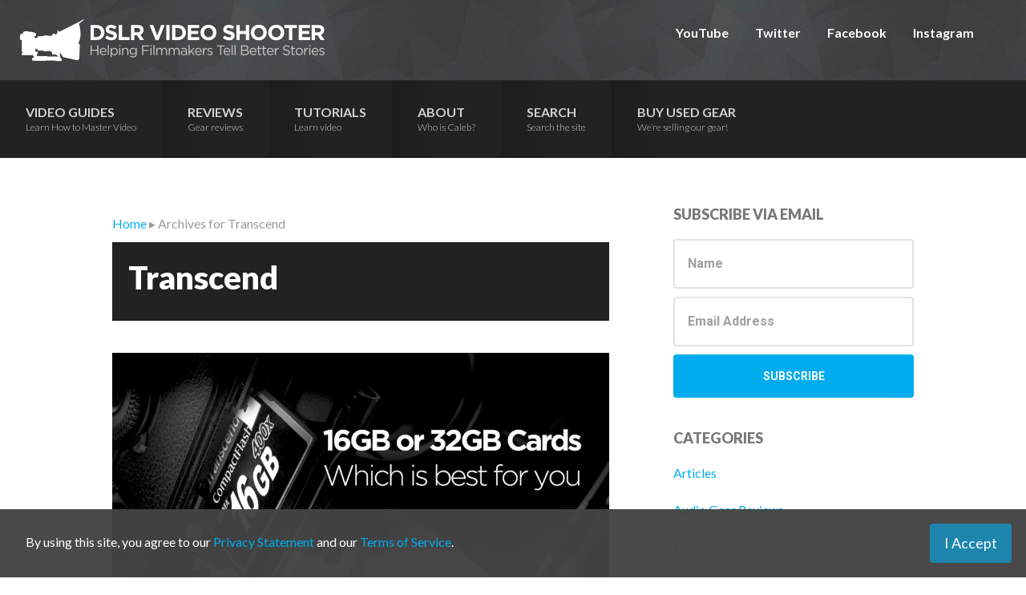

--- FILE ---
content_type: text/html; charset=UTF-8
request_url: https://dslrvideoshooter.com/tag/transcend/
body_size: 12712
content:
<!DOCTYPE html>
<html lang="en-US">
<head >
<meta charset="UTF-8" />
		<meta name="robots" content="noindex" />
		<meta name="viewport" content="width=device-width, initial-scale=1" />
<title>Transcend</title>
<script type="text/javascript">
/* <![CDATA[ */
window.JetpackScriptData = {"site":{"icon":"https://i0.wp.com/dslrvideoshooter.com/wp-content/uploads/2017/02/cropped-favicon.png?w=64\u0026ssl=1","title":"DSLR Video Shooter","host":"unknown","is_wpcom_platform":false}};
/* ]]> */
</script>
<meta name='robots' content='max-image-preview:large' />
	<style>img:is([sizes="auto" i], [sizes^="auto," i]) { contain-intrinsic-size: 3000px 1500px }</style>
	<link rel='dns-prefetch' href='//fonts.googleapis.com' />
<link rel="alternate" type="application/rss+xml" title="DSLR Video Shooter &raquo; Feed" href="https://dslrvideoshooter.com/feed/" />
<link rel="alternate" type="application/rss+xml" title="DSLR Video Shooter &raquo; Comments Feed" href="https://dslrvideoshooter.com/comments/feed/" />
<link rel="alternate" type="application/rss+xml" title="DSLR Video Shooter &raquo; Transcend Tag Feed" href="https://dslrvideoshooter.com/tag/transcend/feed/" />
<link rel="canonical" href="https://dslrvideoshooter.com/tag/transcend/" />
		<!-- This site uses the Google Analytics by MonsterInsights plugin v9.6.1 - Using Analytics tracking - https://www.monsterinsights.com/ -->
							<script src="//www.googletagmanager.com/gtag/js?id=G-T0PKHWRCZ6"  data-cfasync="false" data-wpfc-render="false" type="text/javascript" async></script>
			<script data-cfasync="false" data-wpfc-render="false" type="text/javascript">
				var mi_version = '9.6.1';
				var mi_track_user = true;
				var mi_no_track_reason = '';
								var MonsterInsightsDefaultLocations = {"page_location":"https:\/\/dslrvideoshooter.com\/tag\/transcend\/"};
								if ( typeof MonsterInsightsPrivacyGuardFilter === 'function' ) {
					var MonsterInsightsLocations = (typeof MonsterInsightsExcludeQuery === 'object') ? MonsterInsightsPrivacyGuardFilter( MonsterInsightsExcludeQuery ) : MonsterInsightsPrivacyGuardFilter( MonsterInsightsDefaultLocations );
				} else {
					var MonsterInsightsLocations = (typeof MonsterInsightsExcludeQuery === 'object') ? MonsterInsightsExcludeQuery : MonsterInsightsDefaultLocations;
				}

								var disableStrs = [
										'ga-disable-G-T0PKHWRCZ6',
									];

				/* Function to detect opted out users */
				function __gtagTrackerIsOptedOut() {
					for (var index = 0; index < disableStrs.length; index++) {
						if (document.cookie.indexOf(disableStrs[index] + '=true') > -1) {
							return true;
						}
					}

					return false;
				}

				/* Disable tracking if the opt-out cookie exists. */
				if (__gtagTrackerIsOptedOut()) {
					for (var index = 0; index < disableStrs.length; index++) {
						window[disableStrs[index]] = true;
					}
				}

				/* Opt-out function */
				function __gtagTrackerOptout() {
					for (var index = 0; index < disableStrs.length; index++) {
						document.cookie = disableStrs[index] + '=true; expires=Thu, 31 Dec 2099 23:59:59 UTC; path=/';
						window[disableStrs[index]] = true;
					}
				}

				if ('undefined' === typeof gaOptout) {
					function gaOptout() {
						__gtagTrackerOptout();
					}
				}
								window.dataLayer = window.dataLayer || [];

				window.MonsterInsightsDualTracker = {
					helpers: {},
					trackers: {},
				};
				if (mi_track_user) {
					function __gtagDataLayer() {
						dataLayer.push(arguments);
					}

					function __gtagTracker(type, name, parameters) {
						if (!parameters) {
							parameters = {};
						}

						if (parameters.send_to) {
							__gtagDataLayer.apply(null, arguments);
							return;
						}

						if (type === 'event') {
														parameters.send_to = monsterinsights_frontend.v4_id;
							var hookName = name;
							if (typeof parameters['event_category'] !== 'undefined') {
								hookName = parameters['event_category'] + ':' + name;
							}

							if (typeof MonsterInsightsDualTracker.trackers[hookName] !== 'undefined') {
								MonsterInsightsDualTracker.trackers[hookName](parameters);
							} else {
								__gtagDataLayer('event', name, parameters);
							}
							
						} else {
							__gtagDataLayer.apply(null, arguments);
						}
					}

					__gtagTracker('js', new Date());
					__gtagTracker('set', {
						'developer_id.dZGIzZG': true,
											});
					if ( MonsterInsightsLocations.page_location ) {
						__gtagTracker('set', MonsterInsightsLocations);
					}
										__gtagTracker('config', 'G-T0PKHWRCZ6', {"forceSSL":"true","link_attribution":"true"} );
															window.gtag = __gtagTracker;										(function () {
						/* https://developers.google.com/analytics/devguides/collection/analyticsjs/ */
						/* ga and __gaTracker compatibility shim. */
						var noopfn = function () {
							return null;
						};
						var newtracker = function () {
							return new Tracker();
						};
						var Tracker = function () {
							return null;
						};
						var p = Tracker.prototype;
						p.get = noopfn;
						p.set = noopfn;
						p.send = function () {
							var args = Array.prototype.slice.call(arguments);
							args.unshift('send');
							__gaTracker.apply(null, args);
						};
						var __gaTracker = function () {
							var len = arguments.length;
							if (len === 0) {
								return;
							}
							var f = arguments[len - 1];
							if (typeof f !== 'object' || f === null || typeof f.hitCallback !== 'function') {
								if ('send' === arguments[0]) {
									var hitConverted, hitObject = false, action;
									if ('event' === arguments[1]) {
										if ('undefined' !== typeof arguments[3]) {
											hitObject = {
												'eventAction': arguments[3],
												'eventCategory': arguments[2],
												'eventLabel': arguments[4],
												'value': arguments[5] ? arguments[5] : 1,
											}
										}
									}
									if ('pageview' === arguments[1]) {
										if ('undefined' !== typeof arguments[2]) {
											hitObject = {
												'eventAction': 'page_view',
												'page_path': arguments[2],
											}
										}
									}
									if (typeof arguments[2] === 'object') {
										hitObject = arguments[2];
									}
									if (typeof arguments[5] === 'object') {
										Object.assign(hitObject, arguments[5]);
									}
									if ('undefined' !== typeof arguments[1].hitType) {
										hitObject = arguments[1];
										if ('pageview' === hitObject.hitType) {
											hitObject.eventAction = 'page_view';
										}
									}
									if (hitObject) {
										action = 'timing' === arguments[1].hitType ? 'timing_complete' : hitObject.eventAction;
										hitConverted = mapArgs(hitObject);
										__gtagTracker('event', action, hitConverted);
									}
								}
								return;
							}

							function mapArgs(args) {
								var arg, hit = {};
								var gaMap = {
									'eventCategory': 'event_category',
									'eventAction': 'event_action',
									'eventLabel': 'event_label',
									'eventValue': 'event_value',
									'nonInteraction': 'non_interaction',
									'timingCategory': 'event_category',
									'timingVar': 'name',
									'timingValue': 'value',
									'timingLabel': 'event_label',
									'page': 'page_path',
									'location': 'page_location',
									'title': 'page_title',
									'referrer' : 'page_referrer',
								};
								for (arg in args) {
																		if (!(!args.hasOwnProperty(arg) || !gaMap.hasOwnProperty(arg))) {
										hit[gaMap[arg]] = args[arg];
									} else {
										hit[arg] = args[arg];
									}
								}
								return hit;
							}

							try {
								f.hitCallback();
							} catch (ex) {
							}
						};
						__gaTracker.create = newtracker;
						__gaTracker.getByName = newtracker;
						__gaTracker.getAll = function () {
							return [];
						};
						__gaTracker.remove = noopfn;
						__gaTracker.loaded = true;
						window['__gaTracker'] = __gaTracker;
					})();
									} else {
										console.log("");
					(function () {
						function __gtagTracker() {
							return null;
						}

						window['__gtagTracker'] = __gtagTracker;
						window['gtag'] = __gtagTracker;
					})();
									}
			</script>
				<!-- / Google Analytics by MonsterInsights -->
		<script type="text/javascript">
/* <![CDATA[ */
window._wpemojiSettings = {"baseUrl":"https:\/\/s.w.org\/images\/core\/emoji\/15.1.0\/72x72\/","ext":".png","svgUrl":"https:\/\/s.w.org\/images\/core\/emoji\/15.1.0\/svg\/","svgExt":".svg","source":{"concatemoji":"https:\/\/dslrvideoshooter.com\/wp-includes\/js\/wp-emoji-release.min.js?ver=0b798a8d4917dafab1542e33e86a780c"}};
/*! This file is auto-generated */
!function(i,n){var o,s,e;function c(e){try{var t={supportTests:e,timestamp:(new Date).valueOf()};sessionStorage.setItem(o,JSON.stringify(t))}catch(e){}}function p(e,t,n){e.clearRect(0,0,e.canvas.width,e.canvas.height),e.fillText(t,0,0);var t=new Uint32Array(e.getImageData(0,0,e.canvas.width,e.canvas.height).data),r=(e.clearRect(0,0,e.canvas.width,e.canvas.height),e.fillText(n,0,0),new Uint32Array(e.getImageData(0,0,e.canvas.width,e.canvas.height).data));return t.every(function(e,t){return e===r[t]})}function u(e,t,n){switch(t){case"flag":return n(e,"\ud83c\udff3\ufe0f\u200d\u26a7\ufe0f","\ud83c\udff3\ufe0f\u200b\u26a7\ufe0f")?!1:!n(e,"\ud83c\uddfa\ud83c\uddf3","\ud83c\uddfa\u200b\ud83c\uddf3")&&!n(e,"\ud83c\udff4\udb40\udc67\udb40\udc62\udb40\udc65\udb40\udc6e\udb40\udc67\udb40\udc7f","\ud83c\udff4\u200b\udb40\udc67\u200b\udb40\udc62\u200b\udb40\udc65\u200b\udb40\udc6e\u200b\udb40\udc67\u200b\udb40\udc7f");case"emoji":return!n(e,"\ud83d\udc26\u200d\ud83d\udd25","\ud83d\udc26\u200b\ud83d\udd25")}return!1}function f(e,t,n){var r="undefined"!=typeof WorkerGlobalScope&&self instanceof WorkerGlobalScope?new OffscreenCanvas(300,150):i.createElement("canvas"),a=r.getContext("2d",{willReadFrequently:!0}),o=(a.textBaseline="top",a.font="600 32px Arial",{});return e.forEach(function(e){o[e]=t(a,e,n)}),o}function t(e){var t=i.createElement("script");t.src=e,t.defer=!0,i.head.appendChild(t)}"undefined"!=typeof Promise&&(o="wpEmojiSettingsSupports",s=["flag","emoji"],n.supports={everything:!0,everythingExceptFlag:!0},e=new Promise(function(e){i.addEventListener("DOMContentLoaded",e,{once:!0})}),new Promise(function(t){var n=function(){try{var e=JSON.parse(sessionStorage.getItem(o));if("object"==typeof e&&"number"==typeof e.timestamp&&(new Date).valueOf()<e.timestamp+604800&&"object"==typeof e.supportTests)return e.supportTests}catch(e){}return null}();if(!n){if("undefined"!=typeof Worker&&"undefined"!=typeof OffscreenCanvas&&"undefined"!=typeof URL&&URL.createObjectURL&&"undefined"!=typeof Blob)try{var e="postMessage("+f.toString()+"("+[JSON.stringify(s),u.toString(),p.toString()].join(",")+"));",r=new Blob([e],{type:"text/javascript"}),a=new Worker(URL.createObjectURL(r),{name:"wpTestEmojiSupports"});return void(a.onmessage=function(e){c(n=e.data),a.terminate(),t(n)})}catch(e){}c(n=f(s,u,p))}t(n)}).then(function(e){for(var t in e)n.supports[t]=e[t],n.supports.everything=n.supports.everything&&n.supports[t],"flag"!==t&&(n.supports.everythingExceptFlag=n.supports.everythingExceptFlag&&n.supports[t]);n.supports.everythingExceptFlag=n.supports.everythingExceptFlag&&!n.supports.flag,n.DOMReady=!1,n.readyCallback=function(){n.DOMReady=!0}}).then(function(){return e}).then(function(){var e;n.supports.everything||(n.readyCallback(),(e=n.source||{}).concatemoji?t(e.concatemoji):e.wpemoji&&e.twemoji&&(t(e.twemoji),t(e.wpemoji)))}))}((window,document),window._wpemojiSettings);
/* ]]> */
</script>
<link rel='stylesheet' id='smart-passive-income-pro-css' href='https://dslrvideoshooter.com/wp-content/themes/smart-passive-income-pro/style.css?ver=1.0.1' type='text/css' media='all' />
<style id='smart-passive-income-pro-inline-css' type='text/css'>


		a,
		.spi-customized .entry-title a:focus,
		.spi-customized .entry-title a:hover,
		.spi-customized.js .menu-toggle:focus {
			color: #00acee;
		}

		.spi-customized button,
		.spi-customized input[type="button"],
		.spi-customized input[type="reset"],
		.spi-customized input[type="submit"],
		.spi-customized .archive-pagination .active a,
		.spi-customized .archive-pagination a:focus,
		.spi-customized .archive-pagination a:hover,
		.spi-customized.archive .content .entry-comments-link,
		.spi-customized.single .content .entry-comments-link,
		.spi-customized.page-template-page_blog .content .entry-comments-link,
		.spi-customized .site-container a.button,
		.spi-customized .color .more-link {
			background-color: #00acee;
		}

		.spi-customized.archive .content .entry-comments-link:after,
		.spi-customized.single .content .entry-comments-link:after,
		.spi-customized.page-template-page_blog .content .entry-comments-link:after {
			border-left-color: #00acee;
		}

		.spi-customized button,
		.spi-customized input[type="button"],
		.spi-customized input[type="reset"],
		.spi-customized input[type="submit"],
		.spi-customized.archive .content p.entry-meta .entry-comments-link > a,
		.spi-customized.single .content p.entry-meta .entry-comments-link > a,
		.spi-customized.page-template-page_blog .content p.entry-meta .entry-comments-link > a,
		.spi-customized .site-container a.button,
		.spi-customized .color .more-link {
			color: #333333;
		}
		
		
		.spi-customized button:focus,
		.spi-customized button:hover,
		.spi-customized input:focus[type="button"],
		.spi-customized input:focus[type="reset"],
		.spi-customized input:focus[type="submit"],
		.spi-customized input:hover[type="button"],
		.spi-customized input:hover[type="reset"],
		.spi-customized input:hover[type="submit"],
		.spi-customized .site-container a.button:focus,
		.spi-customized .site-container a.button:hover,
		.spi-customized .color .more-link:focus,
		.spi-customized .color .more-link:hover {
			background-color: #14c0ff;
			color: #333333;
		}

		.spi-customized .menu-toggle:focus,
		.spi-customized .menu-toggle:hover {
			color: #14c0ff;
		}
		

		.spi-customized .after-entry .widget-title,
		.spi-customized .footer-banner,
		.spi-customized .front-page-1,
		.spi-customized .genesis-nav-menu .sub-menu,
		.spi-customized .nav-primary .genesis-nav-menu > li.current-menu-item:before,
		.spi-customized .nav-primary .genesis-nav-menu > li:hover:before,
		.spi-customized .nav-primary .genesis-nav-menu li.current-menu-item a,
		.spi-customized .nav-primary,
		.spi-customized .sidebar .enews-widget .widget-title,
		.spi-customized .site-container button.sub-menu-toggle.sub-menu-toggle:focus,
		.spi-customized .site-container button.sub-menu-toggle.sub-menu-toggle:hover,
		.spi-customized .site-container .nav-primary .genesis-nav-menu > li a:focus,
		.spi-customized .site-container .nav-primary .genesis-nav-menu > li a:hover {
			background-color: #262626;
		}

		.spi-customized .after-entry .widget-title,
		.spi-customized .after-entry .widget-title a,
		.spi-customized .after-entry .widget-title a:focus,
		.spi-customized .after-entry .widget-title a:hover,
		.spi-customized .color,
		.spi-customized .color a,
		.spi-customized .color p.entry-meta a,
		.spi-customized .color p.entry-meta,
		.spi-customized .color .entry-title a,
		.spi-customized .color .menu a,
		.spi-customized .color .menu li:after,
		.spi-customized .color.widget-full .menu a,
		.spi-customized .genesis-nav-menu .sub-menu a,
		.spi-customized .genesis-nav-menu .sub-menu a:hover,
		.spi-customized .nav-primary .genesis-nav-menu a,
		.spi-customized .nav-primary .genesis-nav-menu > li.current-menu-item:before,
		.spi-customized .nav-primary .genesis-nav-menu > li:hover:before,
		.spi-customized .sidebar .enews-widget .widget-title,
		.spi-customized .site-container button.sub-menu-toggle,
		.spi-customized .site-container .nav-primary .genesis-nav-menu > li a:focus,
		.spi-customized .site-container .nav-primary .genesis-nav-menu > li a:hover {
			color: #ffffff;
		}

		.spi-customized .genesis-nav-menu .sub-menu a {
			border-color: #121212;
		}

		
		
		.spi-customized .site-container .nav-primary .genesis-nav-menu > li .sub-menu a:hover {
			background-color: #121212;
			color: #ffffff;
		}
		
		.spi-customized .front-page-2 {
			background-image: url( //dslrvideoshooter.com/wp-content/uploads/2017/02/website-featured-image4.jpg );
		}
		
		
		.spi-customized .front-page-3-a,
		.spi-customized .front-page-3-b {
			background-color: #222222;
			color: #ffffff;
		}

		.spi-customized .front-page-3-a a,
		.spi-customized .front-page-3-a a:focus,
		.spi-customized .front-page-3-a a:hover,
		.spi-customized .front-page-3-a p.entry-meta,
		.spi-customized .front-page-3-a p.entry-meta a,
		.spi-customized .front-page-3-a p.entry-meta a:focus,
		.spi-customized .front-page-3-a p.entry-meta a:hover,
		.spi-customized .front-page-3-a .entry-title a,
		.spi-customized .front-page-3-a .entry-title a:focus,
		.spi-customized .front-page-3-a .entry-title a:hover,
		.spi-customized .front-page-3-b a,
		.spi-customized .front-page-3-b a:focus,
		.spi-customized .front-page-3-b a:hover,
		.spi-customized .front-page-3-b p.entry-meta,
		.spi-customized .front-page-3-b p.entry-meta a,
		.spi-customized .front-page-3-b p.entry-meta a:focus,
		.spi-customized .front-page-3-b p.entry-meta a:hover,
		.spi-customized .front-page-3-b .entry-title a,
		.spi-customized .front-page-3-b .entry-title a:hover,
		.spi-customized .front-page-3-b .entry-title a:focus {
			color: #ffffff;
		}

		
</style>
<style id='wp-emoji-styles-inline-css' type='text/css'>

	img.wp-smiley, img.emoji {
		display: inline !important;
		border: none !important;
		box-shadow: none !important;
		height: 1em !important;
		width: 1em !important;
		margin: 0 0.07em !important;
		vertical-align: -0.1em !important;
		background: none !important;
		padding: 0 !important;
	}
</style>
<link rel='stylesheet' id='wp-block-library-css' href='https://dslrvideoshooter.com/wp-includes/css/dist/block-library/style.min.css?ver=0b798a8d4917dafab1542e33e86a780c' type='text/css' media='all' />
<style id='classic-theme-styles-inline-css' type='text/css'>
/*! This file is auto-generated */
.wp-block-button__link{color:#fff;background-color:#32373c;border-radius:9999px;box-shadow:none;text-decoration:none;padding:calc(.667em + 2px) calc(1.333em + 2px);font-size:1.125em}.wp-block-file__button{background:#32373c;color:#fff;text-decoration:none}
</style>
<style id='global-styles-inline-css' type='text/css'>
:root{--wp--preset--aspect-ratio--square: 1;--wp--preset--aspect-ratio--4-3: 4/3;--wp--preset--aspect-ratio--3-4: 3/4;--wp--preset--aspect-ratio--3-2: 3/2;--wp--preset--aspect-ratio--2-3: 2/3;--wp--preset--aspect-ratio--16-9: 16/9;--wp--preset--aspect-ratio--9-16: 9/16;--wp--preset--color--black: #000000;--wp--preset--color--cyan-bluish-gray: #abb8c3;--wp--preset--color--white: #ffffff;--wp--preset--color--pale-pink: #f78da7;--wp--preset--color--vivid-red: #cf2e2e;--wp--preset--color--luminous-vivid-orange: #ff6900;--wp--preset--color--luminous-vivid-amber: #fcb900;--wp--preset--color--light-green-cyan: #7bdcb5;--wp--preset--color--vivid-green-cyan: #00d084;--wp--preset--color--pale-cyan-blue: #8ed1fc;--wp--preset--color--vivid-cyan-blue: #0693e3;--wp--preset--color--vivid-purple: #9b51e0;--wp--preset--gradient--vivid-cyan-blue-to-vivid-purple: linear-gradient(135deg,rgba(6,147,227,1) 0%,rgb(155,81,224) 100%);--wp--preset--gradient--light-green-cyan-to-vivid-green-cyan: linear-gradient(135deg,rgb(122,220,180) 0%,rgb(0,208,130) 100%);--wp--preset--gradient--luminous-vivid-amber-to-luminous-vivid-orange: linear-gradient(135deg,rgba(252,185,0,1) 0%,rgba(255,105,0,1) 100%);--wp--preset--gradient--luminous-vivid-orange-to-vivid-red: linear-gradient(135deg,rgba(255,105,0,1) 0%,rgb(207,46,46) 100%);--wp--preset--gradient--very-light-gray-to-cyan-bluish-gray: linear-gradient(135deg,rgb(238,238,238) 0%,rgb(169,184,195) 100%);--wp--preset--gradient--cool-to-warm-spectrum: linear-gradient(135deg,rgb(74,234,220) 0%,rgb(151,120,209) 20%,rgb(207,42,186) 40%,rgb(238,44,130) 60%,rgb(251,105,98) 80%,rgb(254,248,76) 100%);--wp--preset--gradient--blush-light-purple: linear-gradient(135deg,rgb(255,206,236) 0%,rgb(152,150,240) 100%);--wp--preset--gradient--blush-bordeaux: linear-gradient(135deg,rgb(254,205,165) 0%,rgb(254,45,45) 50%,rgb(107,0,62) 100%);--wp--preset--gradient--luminous-dusk: linear-gradient(135deg,rgb(255,203,112) 0%,rgb(199,81,192) 50%,rgb(65,88,208) 100%);--wp--preset--gradient--pale-ocean: linear-gradient(135deg,rgb(255,245,203) 0%,rgb(182,227,212) 50%,rgb(51,167,181) 100%);--wp--preset--gradient--electric-grass: linear-gradient(135deg,rgb(202,248,128) 0%,rgb(113,206,126) 100%);--wp--preset--gradient--midnight: linear-gradient(135deg,rgb(2,3,129) 0%,rgb(40,116,252) 100%);--wp--preset--font-size--small: 13px;--wp--preset--font-size--medium: 20px;--wp--preset--font-size--large: 36px;--wp--preset--font-size--x-large: 42px;--wp--preset--spacing--20: 0.44rem;--wp--preset--spacing--30: 0.67rem;--wp--preset--spacing--40: 1rem;--wp--preset--spacing--50: 1.5rem;--wp--preset--spacing--60: 2.25rem;--wp--preset--spacing--70: 3.38rem;--wp--preset--spacing--80: 5.06rem;--wp--preset--shadow--natural: 6px 6px 9px rgba(0, 0, 0, 0.2);--wp--preset--shadow--deep: 12px 12px 50px rgba(0, 0, 0, 0.4);--wp--preset--shadow--sharp: 6px 6px 0px rgba(0, 0, 0, 0.2);--wp--preset--shadow--outlined: 6px 6px 0px -3px rgba(255, 255, 255, 1), 6px 6px rgba(0, 0, 0, 1);--wp--preset--shadow--crisp: 6px 6px 0px rgba(0, 0, 0, 1);}:where(.is-layout-flex){gap: 0.5em;}:where(.is-layout-grid){gap: 0.5em;}body .is-layout-flex{display: flex;}.is-layout-flex{flex-wrap: wrap;align-items: center;}.is-layout-flex > :is(*, div){margin: 0;}body .is-layout-grid{display: grid;}.is-layout-grid > :is(*, div){margin: 0;}:where(.wp-block-columns.is-layout-flex){gap: 2em;}:where(.wp-block-columns.is-layout-grid){gap: 2em;}:where(.wp-block-post-template.is-layout-flex){gap: 1.25em;}:where(.wp-block-post-template.is-layout-grid){gap: 1.25em;}.has-black-color{color: var(--wp--preset--color--black) !important;}.has-cyan-bluish-gray-color{color: var(--wp--preset--color--cyan-bluish-gray) !important;}.has-white-color{color: var(--wp--preset--color--white) !important;}.has-pale-pink-color{color: var(--wp--preset--color--pale-pink) !important;}.has-vivid-red-color{color: var(--wp--preset--color--vivid-red) !important;}.has-luminous-vivid-orange-color{color: var(--wp--preset--color--luminous-vivid-orange) !important;}.has-luminous-vivid-amber-color{color: var(--wp--preset--color--luminous-vivid-amber) !important;}.has-light-green-cyan-color{color: var(--wp--preset--color--light-green-cyan) !important;}.has-vivid-green-cyan-color{color: var(--wp--preset--color--vivid-green-cyan) !important;}.has-pale-cyan-blue-color{color: var(--wp--preset--color--pale-cyan-blue) !important;}.has-vivid-cyan-blue-color{color: var(--wp--preset--color--vivid-cyan-blue) !important;}.has-vivid-purple-color{color: var(--wp--preset--color--vivid-purple) !important;}.has-black-background-color{background-color: var(--wp--preset--color--black) !important;}.has-cyan-bluish-gray-background-color{background-color: var(--wp--preset--color--cyan-bluish-gray) !important;}.has-white-background-color{background-color: var(--wp--preset--color--white) !important;}.has-pale-pink-background-color{background-color: var(--wp--preset--color--pale-pink) !important;}.has-vivid-red-background-color{background-color: var(--wp--preset--color--vivid-red) !important;}.has-luminous-vivid-orange-background-color{background-color: var(--wp--preset--color--luminous-vivid-orange) !important;}.has-luminous-vivid-amber-background-color{background-color: var(--wp--preset--color--luminous-vivid-amber) !important;}.has-light-green-cyan-background-color{background-color: var(--wp--preset--color--light-green-cyan) !important;}.has-vivid-green-cyan-background-color{background-color: var(--wp--preset--color--vivid-green-cyan) !important;}.has-pale-cyan-blue-background-color{background-color: var(--wp--preset--color--pale-cyan-blue) !important;}.has-vivid-cyan-blue-background-color{background-color: var(--wp--preset--color--vivid-cyan-blue) !important;}.has-vivid-purple-background-color{background-color: var(--wp--preset--color--vivid-purple) !important;}.has-black-border-color{border-color: var(--wp--preset--color--black) !important;}.has-cyan-bluish-gray-border-color{border-color: var(--wp--preset--color--cyan-bluish-gray) !important;}.has-white-border-color{border-color: var(--wp--preset--color--white) !important;}.has-pale-pink-border-color{border-color: var(--wp--preset--color--pale-pink) !important;}.has-vivid-red-border-color{border-color: var(--wp--preset--color--vivid-red) !important;}.has-luminous-vivid-orange-border-color{border-color: var(--wp--preset--color--luminous-vivid-orange) !important;}.has-luminous-vivid-amber-border-color{border-color: var(--wp--preset--color--luminous-vivid-amber) !important;}.has-light-green-cyan-border-color{border-color: var(--wp--preset--color--light-green-cyan) !important;}.has-vivid-green-cyan-border-color{border-color: var(--wp--preset--color--vivid-green-cyan) !important;}.has-pale-cyan-blue-border-color{border-color: var(--wp--preset--color--pale-cyan-blue) !important;}.has-vivid-cyan-blue-border-color{border-color: var(--wp--preset--color--vivid-cyan-blue) !important;}.has-vivid-purple-border-color{border-color: var(--wp--preset--color--vivid-purple) !important;}.has-vivid-cyan-blue-to-vivid-purple-gradient-background{background: var(--wp--preset--gradient--vivid-cyan-blue-to-vivid-purple) !important;}.has-light-green-cyan-to-vivid-green-cyan-gradient-background{background: var(--wp--preset--gradient--light-green-cyan-to-vivid-green-cyan) !important;}.has-luminous-vivid-amber-to-luminous-vivid-orange-gradient-background{background: var(--wp--preset--gradient--luminous-vivid-amber-to-luminous-vivid-orange) !important;}.has-luminous-vivid-orange-to-vivid-red-gradient-background{background: var(--wp--preset--gradient--luminous-vivid-orange-to-vivid-red) !important;}.has-very-light-gray-to-cyan-bluish-gray-gradient-background{background: var(--wp--preset--gradient--very-light-gray-to-cyan-bluish-gray) !important;}.has-cool-to-warm-spectrum-gradient-background{background: var(--wp--preset--gradient--cool-to-warm-spectrum) !important;}.has-blush-light-purple-gradient-background{background: var(--wp--preset--gradient--blush-light-purple) !important;}.has-blush-bordeaux-gradient-background{background: var(--wp--preset--gradient--blush-bordeaux) !important;}.has-luminous-dusk-gradient-background{background: var(--wp--preset--gradient--luminous-dusk) !important;}.has-pale-ocean-gradient-background{background: var(--wp--preset--gradient--pale-ocean) !important;}.has-electric-grass-gradient-background{background: var(--wp--preset--gradient--electric-grass) !important;}.has-midnight-gradient-background{background: var(--wp--preset--gradient--midnight) !important;}.has-small-font-size{font-size: var(--wp--preset--font-size--small) !important;}.has-medium-font-size{font-size: var(--wp--preset--font-size--medium) !important;}.has-large-font-size{font-size: var(--wp--preset--font-size--large) !important;}.has-x-large-font-size{font-size: var(--wp--preset--font-size--x-large) !important;}
:where(.wp-block-post-template.is-layout-flex){gap: 1.25em;}:where(.wp-block-post-template.is-layout-grid){gap: 1.25em;}
:where(.wp-block-columns.is-layout-flex){gap: 2em;}:where(.wp-block-columns.is-layout-grid){gap: 2em;}
:root :where(.wp-block-pullquote){font-size: 1.5em;line-height: 1.6;}
</style>
<link rel='stylesheet' id='cs-terms-css-css' href='https://dslrvideoshooter.com/wp-content/plugins/cs-terms-agreement/cs-terms-agreement.css?ver=0b798a8d4917dafab1542e33e86a780c' type='text/css' media='all' />
<link rel='stylesheet' id='symple_shortcode_styles-css' href='https://dslrvideoshooter.com/wp-content/plugins/symple-shortcodes/includes/css/symple_shortcodes_styles.css?ver=0b798a8d4917dafab1542e33e86a780c' type='text/css' media='all' />
<link rel='stylesheet' id='spi-fonts-css' href='//fonts.googleapis.com/css?family=Roboto%3A300%2C400%2C400italic%2C700%2C900&#038;ver=1.0.1' type='text/css' media='all' />
<link rel='stylesheet' id='dashicons-css' href='https://dslrvideoshooter.com/wp-includes/css/dashicons.min.css?ver=0b798a8d4917dafab1542e33e86a780c' type='text/css' media='all' />
<style id='akismet-widget-style-inline-css' type='text/css'>

			.a-stats {
				--akismet-color-mid-green: #357b49;
				--akismet-color-white: #fff;
				--akismet-color-light-grey: #f6f7f7;

				max-width: 350px;
				width: auto;
			}

			.a-stats * {
				all: unset;
				box-sizing: border-box;
			}

			.a-stats strong {
				font-weight: 600;
			}

			.a-stats a.a-stats__link,
			.a-stats a.a-stats__link:visited,
			.a-stats a.a-stats__link:active {
				background: var(--akismet-color-mid-green);
				border: none;
				box-shadow: none;
				border-radius: 8px;
				color: var(--akismet-color-white);
				cursor: pointer;
				display: block;
				font-family: -apple-system, BlinkMacSystemFont, 'Segoe UI', 'Roboto', 'Oxygen-Sans', 'Ubuntu', 'Cantarell', 'Helvetica Neue', sans-serif;
				font-weight: 500;
				padding: 12px;
				text-align: center;
				text-decoration: none;
				transition: all 0.2s ease;
			}

			/* Extra specificity to deal with TwentyTwentyOne focus style */
			.widget .a-stats a.a-stats__link:focus {
				background: var(--akismet-color-mid-green);
				color: var(--akismet-color-white);
				text-decoration: none;
			}

			.a-stats a.a-stats__link:hover {
				filter: brightness(110%);
				box-shadow: 0 4px 12px rgba(0, 0, 0, 0.06), 0 0 2px rgba(0, 0, 0, 0.16);
			}

			.a-stats .count {
				color: var(--akismet-color-white);
				display: block;
				font-size: 1.5em;
				line-height: 1.4;
				padding: 0 13px;
				white-space: nowrap;
			}
		
</style>
<script type="text/javascript" src="https://dslrvideoshooter.com/wp-content/plugins/google-analytics-for-wordpress/assets/js/frontend-gtag.min.js?ver=9.6.1" id="monsterinsights-frontend-script-js" async="async" data-wp-strategy="async"></script>
<script data-cfasync="false" data-wpfc-render="false" type="text/javascript" id='monsterinsights-frontend-script-js-extra'>/* <![CDATA[ */
var monsterinsights_frontend = {"js_events_tracking":"true","download_extensions":"doc,pdf,ppt,zip,xls,docx,pptx,xlsx","inbound_paths":"[{\"path\":\"\\\/go\\\/\",\"label\":\"affiliate\"},{\"path\":\"\\\/recommend\\\/\",\"label\":\"affiliate\"}]","home_url":"https:\/\/dslrvideoshooter.com","hash_tracking":"false","v4_id":"G-T0PKHWRCZ6"};/* ]]> */
</script>
<script type="text/javascript" src="https://dslrvideoshooter.com/wp-includes/js/jquery/jquery.min.js?ver=3.7.1" id="jquery-core-js"></script>
<script type="text/javascript" src="https://dslrvideoshooter.com/wp-includes/js/jquery/jquery-migrate.min.js?ver=3.4.1" id="jquery-migrate-js"></script>
<script type="text/javascript" id="cs-terms-js-js-extra">
/* <![CDATA[ */
var cs_terms_agreement_data = {"expiration":"90","cookie_name":"cs_terms_status"};
/* ]]> */
</script>
<script type="text/javascript" src="https://dslrvideoshooter.com/wp-content/plugins/cs-terms-agreement/cs-terms-agreement.js?ver=0b798a8d4917dafab1542e33e86a780c" id="cs-terms-js-js"></script>
<!--link rel="image_src" href="https://dslrvideoshooter.com/blog-thumbnail.png" /-->

<meta name="google-site-verification" content="Vr6ykwg9hogomuWXs2uRIstDSeMzZxME3W_qxZ_MSCw" />

<!-- 3B79BECC-DBC5-4620-8CAA-80794A54F3AB -->

<!-- Google tag (gtag.js) -->
<script async src="https://www.googletagmanager.com/gtag/js?id=G-CJJN58SJNM"></script>
<script>
  window.dataLayer = window.dataLayer || [];
  function gtag(){dataLayer.push(arguments);}
  gtag('js', new Date());

  gtag('config', 'G-CJJN58SJNM');
</script><style type="text/css">.site-title a { background: url(https://dslrvideoshooter.com/wp-content/uploads/2017/02/header3-1.png) no-repeat !important; }</style>

<!-- Jetpack Open Graph Tags -->
<meta property="og:type" content="website" />
<meta property="og:title" content="Transcend" />
<meta property="og:url" content="https://dslrvideoshooter.com/tag/transcend/" />
<meta property="og:site_name" content="DSLR Video Shooter" />
<meta property="og:image" content="https://dslrvideoshooter.com/wp-content/uploads/2017/02/cropped-favicon.png" />
<meta property="og:image:width" content="512" />
<meta property="og:image:height" content="512" />
<meta property="og:image:alt" content="" />
<meta property="og:locale" content="en_US" />

<!-- End Jetpack Open Graph Tags -->
<link rel="icon" href="https://dslrvideoshooter.com/wp-content/uploads/2017/02/cropped-favicon-32x32.png" sizes="32x32" />
<link rel="icon" href="https://dslrvideoshooter.com/wp-content/uploads/2017/02/cropped-favicon-192x192.png" sizes="192x192" />
<link rel="apple-touch-icon" href="https://dslrvideoshooter.com/wp-content/uploads/2017/02/cropped-favicon-180x180.png" />
<meta name="msapplication-TileImage" content="https://dslrvideoshooter.com/wp-content/uploads/2017/02/cropped-favicon-270x270.png" />
		<style type="text/css" id="wp-custom-css">
			@media only screen and (min-width:1301px) {
	.sidebar-primary {
		float: right;
		width: 300px;
	}
	.content {
		padding: 0;
		width: 820px;
	}
}

/* fix text-wrap on archives */
body.archive .entry-header {
	clear: both;
}

/* change header to black */
.site-header {
    background: 
}

div.flexible-widgets.front-page-1 {
		background: 
}

		</style>
		</head>
<body data-rsssl=1 class="archive tag tag-transcend tag-294 wp-theme-genesis wp-child-theme-smart-passive-income-pro custom-header header-image content-sidebar genesis-breadcrumbs-visible spi-customized" itemscope itemtype="https://schema.org/WebPage"><div class="site-container"><ul class="genesis-skip-link"><li><a href="#genesis-nav-primary" class="screen-reader-shortcut"> Skip to primary navigation</a></li><li><a href="#genesis-content" class="screen-reader-shortcut"> Skip to main content</a></li><li><a href="#genesis-sidebar-primary" class="screen-reader-shortcut"> Skip to primary sidebar</a></li></ul><header class="site-header" itemscope itemtype="https://schema.org/WPHeader"><div class="wrap"><div class="title-area"><p class="site-title" itemprop="headline"><a href="https://dslrvideoshooter.com/">DSLR Video Shooter</a></p><p class="site-description" itemprop="description">Tutorials, Tools and Reviews for DSLR Video Shooters</p></div><div class="widget-area header-widget-area"><section id="nav_menu-4" class="widget widget_nav_menu"><div class="widget-wrap"><nav class="nav-header" itemscope itemtype="https://schema.org/SiteNavigationElement"><ul id="menu-topheader-menu" class="menu genesis-nav-menu js-superfish"><li id="menu-item-12850" class="menu-item menu-item-type-custom menu-item-object-custom menu-item-12850"><a href="https://youtube.com/c/dslrvideoshooter" itemprop="url"><span itemprop="name">YouTube</span></a></li>
<li id="menu-item-12851" class="menu-item menu-item-type-custom menu-item-object-custom menu-item-12851"><a href="https://twitter.com/calebpike" itemprop="url"><span itemprop="name">Twitter</span></a></li>
<li id="menu-item-12852" class="menu-item menu-item-type-custom menu-item-object-custom menu-item-12852"><a href="https://facebook.com/dslrvideoshooter" itemprop="url"><span itemprop="name">Facebook</span></a></li>
<li id="menu-item-12853" class="menu-item menu-item-type-custom menu-item-object-custom menu-item-12853"><a href="https://instagram.com/calebpike" itemprop="url"><span itemprop="name">Instagram</span></a></li>
</ul></nav></div></section>
</div></div></header><nav class="nav-primary" aria-label="Main" itemscope itemtype="https://schema.org/SiteNavigationElement" id="genesis-nav-primary"><div class="wrap"><ul id="menu-main" class="menu genesis-nav-menu menu-primary js-superfish"><li id="menu-item-12786" class="menu-item menu-item-type-custom menu-item-object-custom menu-item-12786"><a href="https://academy.dslrvideoshooter.com" itemprop="url"><span itemprop="name">Video Guides</span><span itemprop="description">Learn How to Master Video</span></a></li>
<li id="menu-item-9612" class="menu-item menu-item-type-taxonomy menu-item-object-category menu-item-has-children menu-item-9612"><a href="https://dslrvideoshooter.com/category/reviews/" itemprop="url"><span itemprop="name">Reviews</span><span itemprop="description">Gear reviews</span></a>
<ul class="sub-menu">
	<li id="menu-item-9615" class="menu-item menu-item-type-taxonomy menu-item-object-category menu-item-9615"><a href="https://dslrvideoshooter.com/category/reviews/cameras/" itemprop="url"><span itemprop="name">Camera Reviews</span></a></li>
	<li id="menu-item-9616" class="menu-item menu-item-type-taxonomy menu-item-object-category menu-item-9616"><a href="https://dslrvideoshooter.com/category/reviews/lenses/" itemprop="url"><span itemprop="name">Lens Reviews</span></a></li>
	<li id="menu-item-9614" class="menu-item menu-item-type-taxonomy menu-item-object-category menu-item-9614"><a href="https://dslrvideoshooter.com/category/reviews/audio-gear/" itemprop="url"><span itemprop="name">Audio Gear Reviews</span></a></li>
	<li id="menu-item-9617" class="menu-item menu-item-type-taxonomy menu-item-object-category menu-item-9617"><a href="https://dslrvideoshooter.com/category/reviews/lights/" itemprop="url"><span itemprop="name">Light Reviews</span></a></li>
</ul>
</li>
<li id="menu-item-9601" class="menu-item menu-item-type-taxonomy menu-item-object-category menu-item-9601"><a href="https://dslrvideoshooter.com/category/how-tos/" itemprop="url"><span itemprop="name">Tutorials</span><span itemprop="description">Learn video</span></a></li>
<li id="menu-item-8811" class="menu-item menu-item-type-post_type menu-item-object-page menu-item-has-children menu-item-8811"><a href="https://dslrvideoshooter.com/about/" itemprop="url"><span itemprop="name">About</span><span itemprop="description">Who is Caleb?</span></a>
<ul class="sub-menu">
	<li id="menu-item-8821" class="menu-item menu-item-type-post_type menu-item-object-page menu-item-8821"><a href="https://dslrvideoshooter.com/about/" itemprop="url"><span itemprop="name">About</span></a></li>
	<li id="menu-item-8819" class="menu-item menu-item-type-post_type menu-item-object-page menu-item-8819"><a href="https://dslrvideoshooter.com/contact/" itemprop="url"><span itemprop="name">Contact</span></a></li>
	<li id="menu-item-13103" class="menu-item menu-item-type-post_type menu-item-object-page menu-item-13103"><a href="https://dslrvideoshooter.com/advertising/" itemprop="url"><span itemprop="name">Advertising</span></a></li>
	<li id="menu-item-14762" class="menu-item menu-item-type-post_type menu-item-object-page menu-item-14762"><a href="https://dslrvideoshooter.com/about/terms-of-service/" itemprop="url"><span itemprop="name">Terms of Service</span></a></li>
	<li id="menu-item-14761" class="menu-item menu-item-type-post_type menu-item-object-page menu-item-14761"><a href="https://dslrvideoshooter.com/about/privacy-statement/" itemprop="url"><span itemprop="name">Privacy Statement</span></a></li>
	<li id="menu-item-8812" class="menu-item menu-item-type-post_type menu-item-object-page menu-item-8812"><a href="https://dslrvideoshooter.com/about/copyright/" itemprop="url"><span itemprop="name">Copyright Information</span></a></li>
	<li id="menu-item-10540" class="disclosures menu-item menu-item-type-post_type menu-item-object-page menu-item-10540"><a href="https://dslrvideoshooter.com/disclosures/" itemprop="url"><span itemprop="name">Disclosures</span></a></li>
</ul>
</li>
<li id="menu-item-13001" class="menu-item menu-item-type-custom menu-item-object-custom menu-item-13001"><a href="#Bot" itemprop="url"><span itemprop="name">Search</span><span itemprop="description">Search the site</span></a></li>
<li id="menu-item-12981" class="menu-item menu-item-type-post_type menu-item-object-page menu-item-12981"><a href="https://dslrvideoshooter.com/used-gear/" itemprop="url"><span itemprop="name">Buy Used Gear</span><span itemprop="description">We’re selling our gear!</span></a></li>
</ul></div></nav><div class="site-inner"><div class="content-sidebar-wrap"><main class="content" id="genesis-content"><div class="breadcrumb" itemscope itemtype="https://schema.org/BreadcrumbList"><span class="breadcrumb-link-wrap" itemprop="itemListElement" itemscope itemtype="https://schema.org/ListItem"><a class="breadcrumb-link" href="https://dslrvideoshooter.com/" itemprop="item"><span class="breadcrumb-link-text-wrap" itemprop="name">Home</span></a><meta itemprop="position" content="1"></span> &#9656; Archives for Transcend</div><div class="archive-description taxonomy-archive-description taxonomy-description"><h1 class="archive-title">Transcend</h1></div><article class="post-7200 post type-post status-publish format-standard category-how-tos category-podcast tag-cards tag-questions tag-transcend entry has-post-thumbnail" aria-label="Viewer Question: Using 16, 32, Or 64GB Cards For DSLR Video" itemscope itemtype="https://schema.org/CreativeWork"><a class="entry-image-link" href="https://dslrvideoshooter.com/viewer-question-using-16-32-or-64gb-cards-for-dslr-video/" aria-hidden="true" tabindex="-1"><img width="712" height="400" src="https://dslrvideoshooter.com/wp-content/uploads/2013/07/viewer-question-using-16-32-or-64gb-cards-for-dslr-video-dslr-video-shooter.jpg" class="alignleft post-image entry-image" alt="" itemprop="image" decoding="async" srcset="https://dslrvideoshooter.com/wp-content/uploads/2013/07/viewer-question-using-16-32-or-64gb-cards-for-dslr-video-dslr-video-shooter.jpg 1280w, https://dslrvideoshooter.com/wp-content/uploads/2013/07/viewer-question-using-16-32-or-64gb-cards-for-dslr-video-dslr-video-shooter-300x168.jpg 300w, https://dslrvideoshooter.com/wp-content/uploads/2013/07/viewer-question-using-16-32-or-64gb-cards-for-dslr-video-dslr-video-shooter-1024x575.jpg 1024w" sizes="(max-width: 712px) 100vw, 712px" /></a><header class="entry-header"><h2 class="entry-title" itemprop="headline"><a class="entry-title-link" rel="bookmark" href="https://dslrvideoshooter.com/viewer-question-using-16-32-or-64gb-cards-for-dslr-video/">Viewer Question: Using 16, 32, Or 64GB Cards For DSLR Video</a></h2>
<p class="entry-meta"><time class="entry-time" itemprop="datePublished" datetime="2013-07-11T10:51:41-05:00">July 11, 2013</time> by <span class="entry-author" itemprop="author" itemscope itemtype="https://schema.org/Person"><a href="https://dslrvideoshooter.com/author/pike/" class="entry-author-link" rel="author" itemprop="url"><span class="entry-author-name" itemprop="name">Caleb Pike</span></a></span> &mdash; <span class="entry-comments-link"><a href="https://dslrvideoshooter.com/viewer-question-using-16-32-or-64gb-cards-for-dslr-video/#comments"><span class="dsq-postid" data-dsqidentifier="7200 https://dslrvideoshooter.com/?p=7200">5 Comments</span></a></span> </p></header><div class="entry-content" itemprop="text"><p>&nbsp;<a href="https://dslrvideoshooter.com/viewer-question-using-16-32-or-64gb-cards-for-dslr-video/" class="read-more-link" title="Read More">Read&nbsp;More</a></p>
</div></article><article class="post-4476 post type-post status-publish format-standard category-deals category-news tag-transcend entry has-post-thumbnail" aria-label="Low Price on Large Transcend SD Cards" itemscope itemtype="https://schema.org/CreativeWork"><a class="entry-image-link" href="https://dslrvideoshooter.com/low-price-on-large-transcend-sd-cards/" aria-hidden="true" tabindex="-1"><img width="400" height="400" src="https://dslrvideoshooter.com/wp-content/uploads/2012/08/71+7kfvTeoL._AA1500_.jpg" class="alignleft post-image entry-image" alt="" itemprop="image" decoding="async" loading="lazy" srcset="https://dslrvideoshooter.com/wp-content/uploads/2012/08/71+7kfvTeoL._AA1500_.jpg 1500w, https://dslrvideoshooter.com/wp-content/uploads/2012/08/71+7kfvTeoL._AA1500_-208x208.jpg 208w, https://dslrvideoshooter.com/wp-content/uploads/2012/08/71+7kfvTeoL._AA1500_-300x300.jpg 300w, https://dslrvideoshooter.com/wp-content/uploads/2012/08/71+7kfvTeoL._AA1500_-1024x1024.jpg 1024w" sizes="auto, (max-width: 400px) 100vw, 400px" /></a><header class="entry-header"><h2 class="entry-title" itemprop="headline"><a class="entry-title-link" rel="bookmark" href="https://dslrvideoshooter.com/low-price-on-large-transcend-sd-cards/">Low Price on Large Transcend SD Cards</a></h2>
<p class="entry-meta"><time class="entry-time" itemprop="datePublished" datetime="2012-08-15T15:48:22-05:00">August 15, 2012</time> by <span class="entry-author" itemprop="author" itemscope itemtype="https://schema.org/Person"><a href="https://dslrvideoshooter.com/author/pike/" class="entry-author-link" rel="author" itemprop="url"><span class="entry-author-name" itemprop="name">Caleb Pike</span></a></span> &mdash; <span class="entry-comments-link"><a href="https://dslrvideoshooter.com/low-price-on-large-transcend-sd-cards/#comments"><span class="dsq-postid" data-dsqidentifier="4476 https://dslrvideoshooter.com/?p=4476">4 Comments</span></a></span> </p></header><div class="entry-content" itemprop="text"><p>&nbsp;<a href="https://dslrvideoshooter.com/low-price-on-large-transcend-sd-cards/" class="read-more-link" title="Read More">Read&nbsp;More</a></p>
</div></article></main><aside class="sidebar sidebar-primary widget-area" role="complementary" aria-label="Primary Sidebar" itemscope itemtype="https://schema.org/WPSideBar" id="genesis-sidebar-primary"><h2 class="genesis-sidebar-title screen-reader-text">Primary Sidebar</h2><section id="text-36" class="widget widget_text"><div class="widget-wrap"><h3 class="widgettitle widget-title">Subscribe via Email</h3>
			<div class="textwidget"><form action="https://app.getresponse.com/add_subscriber.html" accept-charset="utf-8" method="post">
	<!-- Show the name field(required) -->
	<input type="text" name="name" placeholder="Name" style="display:block; margin-bottom:10px"/>
	<!-- Email field (required) -->
	<input type="text" name="email" placeholder="Email Address" style="display:block; margin-bottom:10px"/>
	<!-- Campaign token -->
	<!-- Get the token at: https://app.getresponse.com/campaign_list.html -->
	<input type="hidden" name="campaign_token" value="VfHGz" />
	<!-- Subscriber button -->
	<input type="submit" value="Subscribe" style="display:block; width:100%"/>
</form></div>
		</div></section>
<section id="nav_menu-3" class="widget widget_nav_menu"><div class="widget-wrap"><h3 class="widgettitle widget-title">Categories</h3>
<div class="menu-sidebar-categories-container"><ul id="menu-sidebar-categories" class="menu"><li id="menu-item-8450" class="menu-item menu-item-type-taxonomy menu-item-object-category menu-item-8450"><a href="https://dslrvideoshooter.com/category/articles/" itemprop="url">Articles</a></li>
<li id="menu-item-8451" class="menu-item menu-item-type-taxonomy menu-item-object-category menu-item-8451"><a href="https://dslrvideoshooter.com/category/reviews/audio-gear/" itemprop="url">Audio Gear Reviews</a></li>
<li id="menu-item-8452" class="menu-item menu-item-type-taxonomy menu-item-object-category menu-item-8452"><a href="https://dslrvideoshooter.com/category/films/" itemprop="url">Films</a></li>
<li id="menu-item-8454" class="menu-item menu-item-type-taxonomy menu-item-object-category menu-item-8454"><a href="https://dslrvideoshooter.com/category/reviews/cameras/" itemprop="url">Camera Reviews</a></li>
<li id="menu-item-8455" class="menu-item menu-item-type-taxonomy menu-item-object-category menu-item-8455"><a href="https://dslrvideoshooter.com/category/reviews/lenses/" itemprop="url">Lens Reviews</a></li>
<li id="menu-item-8457" class="menu-item menu-item-type-taxonomy menu-item-object-category menu-item-8457"><a href="https://dslrvideoshooter.com/category/reviews/sliders/" itemprop="url">Slider Reviews</a></li>
<li id="menu-item-8458" class="menu-item menu-item-type-taxonomy menu-item-object-category menu-item-8458"><a href="https://dslrvideoshooter.com/category/interviews/" itemprop="url">Interviews</a></li>
<li id="menu-item-8459" class="menu-item menu-item-type-taxonomy menu-item-object-category menu-item-8459"><a href="https://dslrvideoshooter.com/category/how-tos/lighting/" itemprop="url">Lighting Tutorials</a></li>
<li id="menu-item-8462" class="menu-item menu-item-type-taxonomy menu-item-object-category menu-item-8462"><a href="https://dslrvideoshooter.com/category/how-tos/post-production/" itemprop="url">Post Tutorials</a></li>
<li id="menu-item-8464" class="menu-item menu-item-type-taxonomy menu-item-object-category menu-item-8464"><a href="https://dslrvideoshooter.com/category/reviews/" itemprop="url">Reviews</a></li>
<li id="menu-item-8467" class="menu-item menu-item-type-taxonomy menu-item-object-category menu-item-8467"><a href="https://dslrvideoshooter.com/category/podcast/" itemprop="url">Videos</a></li>
</ul></div></div></section>
<section id="text-43" class="widget widget_text"><div class="widget-wrap"><h3 class="widgettitle widget-title">Amazon Affiliate Notice</h3>
			<div class="textwidget"><p>We are a participant in the Amazon Services LLC Associates Program, an affiliate advertising program designed to provide a means for us to earn fees by linking to Amazon.com and affiliated sites.</p>
</div>
		</div></section>
</aside></div></div><div class="footer-banner flexible-widgets color  widget-full widget-area"><div class="wrap"><section id="text-44" class="widget widget_text"><div class="widget-wrap"><h3 class="widgettitle widget-title">Amazon Affiliate Notice</h3>
			<div class="textwidget"><p>We are a participant in the Amazon Services LLC Associates Program, an affiliate advertising program designed to provide a means for us to earn fees by linking to Amazon.com and affiliated sites.</p>
<p>Many of the links on this site will direct you to Amazon products and if you order via those links, we earn a commission with no additional cost to you.</p>
</div>
		</div></section>
</div></div><div class="footer-widgets flexible-widgets  widget-thirds widget-area"><div class="wrap"><section id="search-3" class="widget widget_search"><div class="widget-wrap"><form class="search-form" method="get" action="https://dslrvideoshooter.com/" role="search" itemprop="potentialAction" itemscope itemtype="https://schema.org/SearchAction"><label class="search-form-label screen-reader-text" for="searchform-1">Search for...</label><input class="search-form-input" type="search" name="s" id="searchform-1" placeholder="Search for..." itemprop="query-input"><input class="search-form-submit" type="submit" value="Search"><meta content="https://dslrvideoshooter.com/?s={s}" itemprop="target"></form></div></section>

		<section id="recent-posts-3" class="widget widget_recent_entries"><div class="widget-wrap">
		<h3 class="widgettitle widget-title">Recent Posts</h3>

		<ul>
											<li>
					<a href="https://dslrvideoshooter.com/the-perfect-sony-fx3-fx30-camera-rig/">The PERFECT Sony FX3 / FX30 Camera Rig!</a>
									</li>
											<li>
					<a href="https://dslrvideoshooter.com/the-ultimate-video-recorder/">The ULTIMATE Video Recorder!</a>
									</li>
											<li>
					<a href="https://dslrvideoshooter.com/endgame-budget-cinema-lenses-nisi-athena-lens-review/">ENDGAME Budget Cinema Lenses &#8211; NiSi Athena Lens Review</a>
									</li>
											<li>
					<a href="https://dslrvideoshooter.com/a7c-ii-cinema-camera-conversion/">A7C II Cinema Camera Conversion!</a>
									</li>
											<li>
					<a href="https://dslrvideoshooter.com/the-rode-wireless-pro-is-nuts/">The RODE Wireless PRO is NUTS!</a>
									</li>
					</ul>

		</div></section>
<section id="text-45" class="widget widget_text"><div class="widget-wrap">			<div class="textwidget"><p><a name="Bot"></a></p>
</div>
		</div></section>
</div></div><footer class="site-footer" itemscope itemtype="https://schema.org/WPFooter"><div class="wrap"><p>Copyright &#x000A9;&nbsp;2026 &middot; <a href="https://dslrvideoshooter.com/">DSLR Video Shooter</a> Inc</p></div></footer></div><script type="speculationrules">
{"prefetch":[{"source":"document","where":{"and":[{"href_matches":"\/*"},{"not":{"href_matches":["\/wp-*.php","\/wp-admin\/*","\/wp-content\/uploads\/*","\/wp-content\/*","\/wp-content\/plugins\/*","\/wp-content\/themes\/smart-passive-income-pro\/*","\/wp-content\/themes\/genesis\/*","\/*\\?(.+)"]}},{"not":{"selector_matches":"a[rel~=\"nofollow\"]"}},{"not":{"selector_matches":".no-prefetch, .no-prefetch a"}}]},"eagerness":"conservative"}]}
</script>
		<div class="cs-terms-popup cs-terms-place-bottom cs-terms-hidden"
				data-expires="90"
				style="background-color: rgba(68,68,68,0.97); color: white">
			<div class="cs-terms-popup-inner-wrapper">
									<div class="cs-terms-popup-content cs-terms-content-leftwrap"><p style="font-size:16px; margin:10px">By using this site, you agree to our <a style="color:#00acee" href="https://dslrvideoshooter.com/about/privacy-statement/
">Privacy Statement</a> and our <a style="color:#00acee" href="https://dslrvideoshooter.com/about/terms-of-service/">Terms of Service</a>.</p>
<style type="text/css">.cs-terms-popup-close {margin:10px; background-color:rgba(0,172,238,0.6)}</style>
</div>
					<div class="cs-terms-popup-close">I Accept</div>
							</div>
		</div>
		<script type="text/javascript">
var gaJsHost = (("https:" == document.location.protocol) ? "https://ssl." : "http://www.");
document.write(unescape("%3Cscript src='" + gaJsHost + "google-analytics.com/ga.js' type='text/javascript'%3E%3C/script%3E"));
</script>
<script type="text/javascript">
try {
var pageTracker = _gat._getTracker("UA-5808544-10");
pageTracker._trackPageview();
} catch(err) {}</script><script type="text/javascript" id="disqus_count-js-extra">
/* <![CDATA[ */
var countVars = {"disqusShortname":"dslrvideoshooter"};
/* ]]> */
</script>
<script type="text/javascript" src="https://dslrvideoshooter.com/wp-content/plugins/disqus-comment-system/public/js/comment_count.js?ver=3.1.3" id="disqus_count-js"></script>
<script type="text/javascript" src="https://dslrvideoshooter.com/wp-includes/js/hoverIntent.min.js?ver=1.10.2" id="hoverIntent-js"></script>
<script type="text/javascript" src="https://dslrvideoshooter.com/wp-content/themes/genesis/lib/js/menu/superfish.min.js?ver=1.7.10" id="superfish-js"></script>
<script type="text/javascript" src="https://dslrvideoshooter.com/wp-content/themes/genesis/lib/js/menu/superfish.args.min.js?ver=3.5.0" id="superfish-args-js"></script>
<script type="text/javascript" src="https://dslrvideoshooter.com/wp-content/themes/genesis/lib/js/skip-links.min.js?ver=3.5.0" id="skip-links-js"></script>
<script type="text/javascript" id="spi-responsive-menu-js-extra">
/* <![CDATA[ */
var SPIL10n = {"mainMenu":"Menu","subMenu":"Menu"};
/* ]]> */
</script>
<script type="text/javascript" src="https://dslrvideoshooter.com/wp-content/themes/smart-passive-income-pro/js/responsive-menu.js?ver=1.0.0" id="spi-responsive-menu-js"></script>
<script defer src="https://static.cloudflareinsights.com/beacon.min.js/vcd15cbe7772f49c399c6a5babf22c1241717689176015" integrity="sha512-ZpsOmlRQV6y907TI0dKBHq9Md29nnaEIPlkf84rnaERnq6zvWvPUqr2ft8M1aS28oN72PdrCzSjY4U6VaAw1EQ==" data-cf-beacon='{"version":"2024.11.0","token":"1b1d993477dc407abb4cc1fe141cdd2c","r":1,"server_timing":{"name":{"cfCacheStatus":true,"cfEdge":true,"cfExtPri":true,"cfL4":true,"cfOrigin":true,"cfSpeedBrain":true},"location_startswith":null}}' crossorigin="anonymous"></script>
</body></html>


--- FILE ---
content_type: text/css
request_url: https://dslrvideoshooter.com/wp-content/plugins/symple-shortcodes/includes/css/symple_shortcodes_styles.css?ver=0b798a8d4917dafab1542e33e86a780c
body_size: 4364
content:
/* @override http://dslrvideoshooter.com/wp-content/plugins/symple-shortcodes/includes/css/symple_shortcodes_styles.css?ver=4.0.1 */

/* @override http://dslrvideoshooter.com/wp-content/plugins/symple-shortcodes/includes/css/symple_shortcodes_styles.css?ver=3.6.1 */

/*
 * Plugin: Symple Shortcodes Plugin
 * Author: AJ Clarke : http://wpexplorer.com
 * Copyright: Copyright (c) 2012, AJ Clarke
 * License: GNU General Public License version 2.0
 * License URI: http://www.gnu.org/licenses/gpl-2.0.html
*/


/* Clear Floats
================================================== */
.symple-clear-floats { clear: both }
.symple-clearfix:after { content: "."; display: block; clear: both; visibility: hidden; line-height: 0; height: 0; }
/* Spacing
================================================== */
.symple-spacing { display: block; height: auto; margin: 0 !important; padding: 0 !important; background: none !important; border: none !important; outline: none !important; }
/* Divider
================================================== */
.symple-divider { display: block; width: 100%; height: 0; margin: 0; background: none !important; }
.symple-divider.solid { border-top: 1px solid #eee }
.symple-divider.dashed { border-top: 2px dashed #eee }
.symple-divider.dotted { border-top: 3px dotted #eee }
.symple-divider.double { height: 5px; border-top: 1px solid #eee; border-bottom: 1px solid #eee; }
.symple-divider.fadeout { width: 100%; height: 1px; border: none; margin-bottom: 42px; margin-top: 12px; margin-left: auto; margin-right: auto; background-image: -webkit-gradient(radial, 50% 50%,0,50% 50%,200, from(#dddddd), to(#f9f9f9)) !important; background-image: -webkit-radial-gradient(50% 50%, #dddddd, #f9f9f9) !important; background-image: -moz-radial-gradient(50% 50%, #dddddd, #f9f9f9) !important; background-image: -o-radial-gradient(50% 50%, #dddddd, #f9f9f9) !important; background-image: -ms-radial-gradient(50% 50%, #dddddd, #f9f9f9) !important; background-image: radial-gradient(50% 50%, #dddddd, #f9f9f9) !important; }
.symple-divider.fadein { width: 100%; height: 1px; border: none; margin-bottom: 42px; margin-top: 12px; margin-left: auto; margin-right: auto; background-image: -webkit-gradient(radial, 50% 50%,0,50% 50%,200, from(#dddddd), to(#f9f9f9)) !important; background-image: -webkit-radial-gradient(50% 50%, #dddddd, #f9f9f9) !important; background-image: -moz-radial-gradient(50% 50%, #dddddd, #f9f9f9) !important; background-image: -o-radial-gradient(50% 50%, #dddddd, #f9f9f9) !important; background-image: -ms-radial-gradient(50% 50%, #dddddd, #f9f9f9) !important; background-image: radial-gradient(50% 50%, #dddddd, #f9f9f9) !important; }
/* Social
================================================== */
.symple-social-icon { display: inline-block; margin-right: 5px; }
.symple-social-icon img { display: inline; border: none; outline: none; padding: 0; margin: 0; box-shadow: none !important; }
.symple-social-icon img:hover { opacity: 0.8 }
/* Columns
================================================== */
.symple-one-half { width: 48% }
.symple-one-third { width: 30.66% }
.symple-two-third { width: 65.33% }
.symple-one-fourth { width: 22% }
.symple-three-fourth { width: 74% }
.symple-one-fifth { width: 16.8% }
.symple-two-fifth { width: 37.6% }
.symple-three-fifth { width: 58.4% }
.symple-four-fifth { width: 67.2% }
.symple-one-sixth { width: 13.33% }
.symple-five-sixth { width: 82.67% }
.symple-one-half, .symple-one-third, .symple-two-third, .symple-three-fourth, .symple-one-fourth, .symple-one-fifth, .symple-two-fifth, .symple-three-fifth, .symple-four-fifth, .symple-one-sixth, .symple-five-sixth { position: relative; margin-right: 4%; margin-bottom: 2em; float: left; -webkit-box-sizing: border-box; -moz-box-sizing: border-box; box-sizing: border-box; }
.symple-column-last { margin-right: 0!important; clear: right; }
.symple-column-last:after { content: "."; display: block; clear: both; visibility: hidden; line-height: 0; height: 0; }
.symple-one-half, .symple-one-third, .symple-two-third, .symple-three-fourth, .symple-one-fourth, .symple-one-fifth, .symple-two-fifth, .symple-three-fifth, .symple-four-fifth, .symple-one-sixth, .symple-five-sixth { }
/* Buttons
================================================== */
.symple-button { font-family: 'Helvetica Neue', Helvetica, Arial, Helvetica, sans-serif; margin: 5px 5px 5px 0; cursor: pointer; display: inline-block; white-space: nowrap; nowhitespace: afterproperty; text-align: center; text-shadow: 0 -1px 0 rgba(0, 0, 0, 0.5); outline: none; border: 1px solid #7e7e7e; border-radius: 3px; background: #aaaaaa; text-decoration: none !important; background: -moz-linear-gradient(top,  #aaaaaa 0%, #7e7e7e 100%); background: -webkit-gradient(linear, left top, left bottom, color-stop(0%,#aaaaaa), color-stop(100%,#7e7e7e)); background: -webkit-linear-gradient(top,  #aaaaaa 0%,#7e7e7e 100%); background: -o-linear-gradient(top,  #aaaaaa 0%,#7e7e7e 100%); background: -ms-linear-gradient(top,  #aaaaaa 0%,#7e7e7e 100%); background: linear-gradient(to bottom,  #aaaaaa 0%,#7e7e7e 100%); filter: progid:DXImageTransform.Microsoft.gradient( startColorstr='#aaaaaa', endColorstr='#7e7e7e',GradientType=0 ); border: 1px solid #7e7e7e; -moz-box-shadow: 0 1px 2px rgba(0, 0, 0, 0.2); -webkit-box-shadow: 0 1px 2px rgba(0, 0, 0, 0.2); box-shadow: 0 1px 2px rgba(0, 0, 0, 0.2); }
.symple-button span.symple-button-inner { display: block; color: #fff; font-weight: bold; padding: 1.1em 1.4em; line-height: 0.8em; text-decoration: none; text-align: center; white-space: nowrap; text-shadow: 0 -1px 0 rgba(0,0,0,0.35); border-top: 1px solid #c3c3c3; border-radius: 3px; }
.symple-button:active { text-decoration: none; background: #7e7e7e; background: -moz-linear-gradient(top,  #7e7e7e 0%, #aaaaaa 100%); background: -webkit-gradient(linear, left top, left bottom, color-stop(0%,#7e7e7e), color-stop(100%,#aaaaaa)); background: -webkit-linear-gradient(top,  #7e7e7e 0%,#aaaaaa 100%); background: -o-linear-gradient(top,  #7e7e7e 0%,#aaaaaa 100%); background: -ms-linear-gradient(top,  #7e7e7e 0%,#aaaaaa 100%); background: linear-gradient(to bottom,  #7e7e7e 0%,#aaaaaa 100%); filter: progid:DXImageTransform.Microsoft.gradient( startColorstr='#7e7e7e', endColorstr='#aaaaaa',GradientType=0 ); }
.symple-button:hover { text-decoration: none; opacity: 0.9; -moz-opacity: 0.9; -webkit-opacity: 0.9; }
.symple-button.black { background: #505050; background: -moz-linear-gradient(top,  #505050 0%, #101010 100%); background: -webkit-gradient(linear, left top, left bottom, color-stop(0%,#505050), color-stop(100%,#101010)); background: -webkit-linear-gradient(top,  #505050 0%,#101010 100%); background: -o-linear-gradient(top,  #505050 0%,#101010 100%); background: -ms-linear-gradient(top,  #505050 0%,#101010 100%); background: linear-gradient(to bottom,  #505050 0%,#101010 100%); filter: progid:DXImageTransform.Microsoft.gradient( startColorstr='#505050', endColorstr='#101010',GradientType=0 ); border: 1px solid #101010; }
.symple-button.black:active { background: #101010; background: -moz-linear-gradient(top,  #101010 0%, #505050 100%); background: -webkit-gradient(linear, left top, left bottom, color-stop(0%,#101010), color-stop(100%,#505050)); background: -webkit-linear-gradient(top,  #101010 0%,#505050 100%); background: -o-linear-gradient(top,  #101010 0%,#505050 100%); background: -ms-linear-gradient(top,  #101010 0%,#505050 100%); background: linear-gradient(to bottom,  #101010 0%,#505050 100%); filter: progid:DXImageTransform.Microsoft.gradient( startColorstr='#101010', endColorstr='#505050',GradientType=0 ); }
.symple-button.black span.symple-button-inner { border-top: 1px solid #6e6e6e }
.symple-button.red { background: #d01d10; background: -moz-linear-gradient(top,  #f36d64 0%, #d01d10 100%); background: -webkit-gradient(linear, left top, left bottom, color-stop(0%,#f36d64), color-stop(100%,#d01d10)); background: -webkit-linear-gradient(top,  #f36d64 0%,#d01d10 100%); background: -o-linear-gradient(top,  #f36d64 0%,#d01d10 100%); background: -ms-linear-gradient(top,  #f36d64 0%,#d01d10 100%); background: linear-gradient(to bottom,  #f36d64 0%,#d01d10 100%); filter: progid:DXImageTransform.Microsoft.gradient( startColorstr='#f36d64', endColorstr='#d01d10',GradientType=0 ); border: 1px solid #d01d10; }
.symple-button.red span.symple-button-inner { border-top: 1px solid #f69a93 }
.symple-button.red:active { background: #d01d10; background: -moz-linear-gradient(top,  #d01d10 0%, #f36d64 100%); background: -webkit-gradient(linear, left top, left bottom, color-stop(0%,#d01d10), color-stop(100%,#f36d64)); background: -webkit-linear-gradient(top,  #d01d10 0%,#f36d64 100%); background: -o-linear-gradient(top,  #d01d10 0%,#f36d64 100%); background: -ms-linear-gradient(top,  #d01d10 0%,#f36d64 100%); background: linear-gradient(to bottom,  #d01d10 0%,#f36d64 100%); filter: progid:DXImageTransform.Microsoft.gradient( startColorstr='#d01d10', endColorstr='#f36d64',GradientType=0 ); }
.symple-button.orange { background: #e5554e;
	border-style: none;
	width: 100%;
}
.symple-button.orange span.symple-button-inner {
	border-top-style: none;
}
.symple-button.orange:active { background: #da362e; }
.symple-button.blue { background: #1571f0; background: -moz-linear-gradient(top,  #41a7fc 0%, #1571f0 100%); background: -webkit-gradient(linear, left top, left bottom, color-stop(0%,#41a7fc), color-stop(100%,#1571f0)); background: -webkit-linear-gradient(top,  #41a7fc 0%,#1571f0 100%); background: -o-linear-gradient(top,  #41a7fc 0%,#1571f0 100%); background: -ms-linear-gradient(top,  #41a7fc 0%,#1571f0 100%); background: linear-gradient(to bottom,  #41a7fc 0%,#1571f0 100%); filter: progid:DXImageTransform.Microsoft.gradient( startColorstr='#41a7fc', endColorstr='#1571f0',GradientType=0 ); border: 1px solid #1a6dd7; }
.symple-button.blue span.symple-button-inner { border-top: 1px solid #84c6fd }
.symple-button.blue:active { background: #1571f0; background: -moz-linear-gradient(top,  #1571f0 0%, #41a7fc 100%); background: -webkit-gradient(linear, left top, left bottom, color-stop(0%,#1571f0), color-stop(100%,#41a7fc)); background: -webkit-linear-gradient(top,  #1571f0 0%,#41a7fc 100%); background: -o-linear-gradient(top,  #1571f0 0%,#41a7fc 100%); background: -ms-linear-gradient(top,  #1571f0 0%,#41a7fc 100%); background: linear-gradient(to bottom,  #1571f0 0%,#41a7fc 100%); filter: progid:DXImageTransform.Microsoft.gradient( startColorstr='#1571f0', endColorstr='#41a7fc',GradientType=0 ); }
.symple-button.rosy { background: #f295a2; background: -moz-linear-gradient(top,  #ee7787 0%, #e84a5f 100%); background: -webkit-gradient(linear, left top, left bottom, color-stop(0%,#ee7787), color-stop(100%,#e84a5f)); background: -webkit-linear-gradient(top,  #ee7787 0%,#e84a5f 100%); background: -o-linear-gradient(top,  #ee7787 0%,#e84a5f 100%); background: -ms-linear-gradient(top,  #ee7787 0%,#e84a5f 100%); background: linear-gradient(to bottom,  #ee7787 0%,#e84a5f 100%); filter: progid:DXImageTransform.Microsoft.gradient( startColorstr='#ee7787', endColorstr='#e84a5f',GradientType=0 ); border: 1px solid #e84a5f; }
.symple-button.rosy:active { background: #e84a5f; background: -moz-linear-gradient(top,  #e84a5f 0%, #ee7787 100%); background: -webkit-gradient(linear, left top, left bottom, color-stop(0%,#e84a5f), color-stop(100%,#ee7787)); background: -webkit-linear-gradient(top,  #e84a5f 0%,#ee7787 100%); background: -o-linear-gradient(top,  #e84a5f 0%,#ee7787 100%); background: -ms-linear-gradient(top,  #e84a5f 0%,#ee7787 100%); background: linear-gradient(to bottom,  #e84a5f 0%,#ee7787 100%); filter: progid:DXImageTransform.Microsoft.gradient( startColorstr='#e84a5f', endColorstr='#ee7787',GradientType=0 ); }
.symple-button.rosy span.symple-button-inner { border-top: 1px solid #f3a4af }
.symple-button.pink { background: #e3618d; background: -moz-linear-gradient(top,  #e3618d 0%, #cb245c 100%); background: -webkit-gradient(linear, left top, left bottom, color-stop(0%,#e3618d), color-stop(100%,#cb245c)); background: -webkit-linear-gradient(top,  #e3618d 0%,#cb245c 100%); background: -o-linear-gradient(top,  #e3618d 0%,#cb245c 100%); background: -ms-linear-gradient(top,  #e3618d 0%,#cb245c 100%); background: linear-gradient(to bottom,  #e3618d 0%,#cb245c 100%); filter: progid:DXImageTransform.Microsoft.gradient( startColorstr='#e3618d', endColorstr='#cb245c',GradientType=0 ); border: 1px solid #cb245c; }
.symple-button.pink:active { background: #cb245c; background: -moz-linear-gradient(top,  #cb245c 0%, #e3618d 100%); background: -webkit-gradient(linear, left top, left bottom, color-stop(0%,#cb245c), color-stop(100%,#e3618d)); background: -webkit-linear-gradient(top,  #cb245c 0%,#e3618d 100%); background: -o-linear-gradient(top,  #cb245c 0%,#e3618d 100%); background: -ms-linear-gradient(top,  #cb245c 0%,#e3618d 100%); background: linear-gradient(to bottom,  #cb245c 0%,#e3618d 100%); filter: progid:DXImageTransform.Microsoft.gradient( startColorstr='#cb245c', endColorstr='#e3618d',GradientType=0 ); }
.symple-button.pink span.symple-button-inner { border-top: 1px solid #eb8cac }
.symple-button.green { color: #fff; background: -webkit-gradient(linear, left top, left bottom, from(#2eb34a), to(#1c6f3f)) #88dd48;
	background: -webkit-linear-gradient(top, #2eb34a 0%, #1c6f3f 100%) #88dd48;
	background: -moz-linear-gradient(top, #2eb34a 0%, #1c6f3f 100%) #88dd48;
	background: -ms-linear-gradient(top, #2eb34a 0%, #1c6f3f 100%) #88dd48;
	background: -o-linear-gradient(top, #2eb34a 0%, #1c6f3f 100%) #88dd48;
	background: linear-gradient(to bottom, #2eb34a 0%, #1c6f3f 100%) #88dd48;
	filter: progid:DXImageTransform.Microsoft.gradient( startColorstr='#88dd48', endColorstr='#5fb139',GradientType=0 ); border-color: #60AE40; }
.symple-button.green span.symple-button-inner { border-top: 1px solid #b7ea90 }
.symple-button.green:active { background: #5fb139; background: -moz-linear-gradient(top,  #5fb139 0%, #88dd48 100%); background: -webkit-gradient(linear, left top, left bottom, color-stop(0%,#5fb139), color-stop(100%,#88dd48)); background: -webkit-linear-gradient(top,  #5fb139 0%,#88dd48 100%); background: -o-linear-gradient(top,  #5fb139 0%,#88dd48 100%); background: -ms-linear-gradient(top,  #5fb139 0%,#88dd48 100%); background: linear-gradient(to bottom,  #5fb139 0%,#88dd48 100%); filter: progid:DXImageTransform.Microsoft.gradient( startColorstr='#5fb139', endColorstr='#88dd48',GradientType=0 ); }
.symple-button.brown { background: #876565; background: -moz-linear-gradient(top,  #876565 0%, #604848 100%); background: -webkit-gradient(linear, left top, left bottom, color-stop(0%,#876565), color-stop(100%,#604848)); background: -webkit-linear-gradient(top,  #876565 0%,#604848 100%); background: -o-linear-gradient(top,  #876565 0%,#604848 100%); background: -ms-linear-gradient(top,  #876565 0%,#604848 100%); background: linear-gradient(to bottom,  #876565 0%,#604848 100%); filter: progid:DXImageTransform.Microsoft.gradient( startColorstr='#876565', endColorstr='#604848',GradientType=0 ); border: 1px solid #604848; }
.symple-button.brown:active { background: #604848; background: -moz-linear-gradient(top,  #604848 0%, #876565 100%); background: -webkit-gradient(linear, left top, left bottom, color-stop(0%,#604848), color-stop(100%,#876565)); background: -webkit-linear-gradient(top,  #604848 0%,#876565 100%); background: -o-linear-gradient(top,  #604848 0%,#876565 100%); background: -ms-linear-gradient(top,  #604848 0%,#876565 100%); background: linear-gradient(to bottom,  #604848 0%,#876565 100%); filter: progid:DXImageTransform.Microsoft.gradient( startColorstr='#604848', endColorstr='#876565',GradientType=0 ); }
.symple-button.brown span.symple-button-inner { border-top: 1px solid #ae9393 }
.symple-button.purple { background: #524656; background: -moz-linear-gradient(top,  #635569 0%, #372f3a 100%); background: -webkit-gradient(linear, left top, left bottom, color-stop(0%,#635569), color-stop(100%,#372f3a)); background: -webkit-linear-gradient(top,  #635569 0%,#372f3a 100%); background: -o-linear-gradient(top,  #635569 0%,#372f3a 100%); background: -ms-linear-gradient(top,  #635569 0%,#372f3a 100%); background: linear-gradient(to bottom,  #635569 0%,#372f3a 100%); filter: progid:DXImageTransform.Microsoft.gradient( startColorstr='#635569', endColorstr='#372f3a',GradientType=0 ); border: 1px solid #372f3a; }
.symple-button.purple:active { background: #372f3a; background: -moz-linear-gradient(top,  #372f3a 0%, #635569 100%); background: -webkit-gradient(linear, left top, left bottom, color-stop(0%,#372f3a), color-stop(100%,#635569)); background: -webkit-linear-gradient(top,  #372f3a 0%,#635569 100%); background: -o-linear-gradient(top,  #372f3a 0%,#635569 100%); background: -ms-linear-gradient(top,  #372f3a 0%,#635569 100%); background: linear-gradient(to bottom,  #372f3a 0%,#635569 100%); filter: progid:DXImageTransform.Microsoft.gradient( startColorstr='#372f3a', endColorstr='#635569',GradientType=0 ); }
.symple-button.purple span.symple-button-inner { border-top: 1px solid #7e6c85 }
.symple-button.gold { background: #ffc750; background: -moz-linear-gradient(top,  #ffc750 0%, #faaa00 100%); background: -webkit-gradient(linear, left top, left bottom, color-stop(0%,#ffc750), color-stop(100%,#faaa00)); background: -webkit-linear-gradient(top,  #ffc750 0%,#faaa00 100%); background: -o-linear-gradient(top,  #ffc750 0%,#faaa00 100%); background: -ms-linear-gradient(top,  #ffc750 0%,#faaa00 100%); background: linear-gradient(to bottom,  #ffc750 0%,#faaa00 100%); filter: progid:DXImageTransform.Microsoft.gradient( startColorstr='#ffc750', endColorstr='#faaa00',GradientType=0 ); border: 1px solid #faaa00; }
.symple-button.gold:active { background: #faaa00; background: -moz-linear-gradient(top,  #faaa00 0%, #ffc750 100%); background: -webkit-gradient(linear, left top, left bottom, color-stop(0%,#faaa00), color-stop(100%,#ffc750)); background: -webkit-linear-gradient(top,  #faaa00 0%,#ffc750 100%); background: -o-linear-gradient(top,  #faaa00 0%,#ffc750 100%); background: -ms-linear-gradient(top,  #faaa00 0%,#ffc750 100%); background: linear-gradient(to bottom,  #faaa00 0%,#ffc750 100%); filter: progid:DXImageTransform.Microsoft.gradient( startColorstr='#faaa00', endColorstr='#ffc750',GradientType=0 ); }
.symple-button.gold span.symple-button-inner { color: #9C6533; text-shadow: 1px 1px 1px #ffe2a5; border-top: 1px solid #ffd783; }
.symple-button.teal { background: #3c9091; background: -moz-linear-gradient(top,  #3c9091 0%, #286061 100%); background: -webkit-gradient(linear, left top, left bottom, color-stop(0%,#3c9091), color-stop(100%,#286061)); background: -webkit-linear-gradient(top,  #3c9091 0%,#286061 100%); background: -o-linear-gradient(top,  #3c9091 0%,#286061 100%); background: -ms-linear-gradient(top,  #3c9091 0%,#286061 100%); background: linear-gradient(to bottom,  #3c9091 0%,#286061 100%); filter: progid:DXImageTransform.Microsoft.gradient( startColorstr='#3c9091', endColorstr='#286061',GradientType=0 ); border: 1px solid #286061; }
.symple-button.teal:active { background: #286061; background: -moz-linear-gradient(top,  #286061 0%, #3c9091 100%); background: -webkit-gradient(linear, left top, left bottom, color-stop(0%,#286061), color-stop(100%,#3c9091)); background: -webkit-linear-gradient(top,  #286061 0%,#3c9091 100%); background: -o-linear-gradient(top,  #286061 0%,#3c9091 100%); background: -ms-linear-gradient(top,  #286061 0%,#3c9091 100%); background: linear-gradient(to bottom,  #286061 0%,#3c9091 100%); filter: progid:DXImageTransform.Microsoft.gradient( startColorstr='#286061', endColorstr='#3c9091',GradientType=0 ); }
.symple-button.teal span.symple-button-inner { border-top: 1px solid #63bdbf }
.symple-button.navy { background: #2c76cf; background: -moz-linear-gradient(top,  #2c76cf 0%, #1d4e89 100%); background: -webkit-gradient(linear, left top, left bottom, color-stop(0%,#2c76cf), color-stop(100%,#1d4e89)); background: -webkit-linear-gradient(top,  #2c76cf 0%,#1d4e89 100%); background: -o-linear-gradient(top,  #2c76cf 0%,#1d4e89 100%); background: -ms-linear-gradient(top,  #2c76cf 0%,#1d4e89 100%); background: linear-gradient(to bottom,  #2c76cf 0%,#1d4e89 100%); filter: progid:DXImageTransform.Microsoft.gradient( startColorstr='#2c76cf', endColorstr='#1d4e89',GradientType=0 ); border: 1px solid #1d4e89; }
.symple-button.navy:active { background: #1d4e89; background: -moz-linear-gradient(top,  #1d4e89 0%, #2c76cf 100%); background: -webkit-gradient(linear, left top, left bottom, color-stop(0%,#1d4e89), color-stop(100%,#2c76cf)); background: -webkit-linear-gradient(top,  #1d4e89 0%,#2c76cf 100%); background: -o-linear-gradient(top,  #1d4e89 0%,#2c76cf 100%); background: -ms-linear-gradient(top,  #1d4e89 0%,#2c76cf 100%); background: linear-gradient(to bottom,  #1d4e89 0%,#2c76cf 100%); filter: progid:DXImageTransform.Microsoft.gradient( startColorstr='#1d4e89', endColorstr='#2c76cf',GradientType=0 ); }
.symple-button.navy span.symple-button-inner { border-top: 1px solid #619ade }
.symple-button { font-size: 13px }
.symple-button.large { font-size: 16px }
.symple-button.giant { font-size: 18px }
.symple-button.left { float: left }
.symple-button.right { float: right; margin-right: 0; margin-left: 5px; }
/* Testimonial
================================================== */
.symple-testimonial-content { font-style: italic; position: relative; background: #f5f5f5; padding: 15px; color: #666; border-radius: 2px; -webkit-border-radius: 2px; }
.symple-testimonial-content:after { content: ""; position: absolute; left: 12px; bottom: -15px; width: 0px; height: 0px; border-bottom: 15px solid rgba(255,255,255,0); border-top: 15px solid rgba(255,255,255,0); border-right: 15px solid #f5f5f5; font-size: 0px; line-height: 0px; }
.symple-testimonial-content p:last-child { margin: 0 }
.symple-testimonial-author { font-size: 1em; margin-top: 25px; margin-left: 15px; color: #000; font-weight: bold; }
/* Highlights
================================================== */
.symple-highlight-yellow, .symple-highlight-yellow a { background-color: #FFF7A8; color: #695D43; }
.symple-highlight-blue, .symple-highlight-blue a { color: #5091b2; background: #e9f7fe; }
.symple-highlight-green, .symple-highlight-green a { color: #5f9025; background: #ebf6e0; }
.symple-highlight-red, .symple-highlight-red a { color: #de5959; background: #ffe9e9; }
.symple-highlight-gray, .symple-highlight-gray a { color: #666; background: #f9f9f9; }
/* Boxes
================================================== */
/*main*/
.symple-box { display: block; padding: 15px; margin: 10px 0; font-size: 1em; border-radius: 2px; -webkit-box-sizing: border-box; -moz-box-sizing: border-box; box-sizing: border-box; }
.symple-box p:last-child { margin: 0 }
/*aligns*/
.symple-box.left { float: left }
.symple-box.right { float: right }
/*colors*/
.symple-box.gray { color: #666; background: #f9f9f9; border: 1px solid #ddd; }
.symple-box.red { color: #de5959; background: #ffe9e9; border: 1px solid #fbc4c4; }
.symple-box.green { color: #5f9025; background: #ebf6e0; border: 1px solid #b3dc82; }
.symple-box.blue { color: #5091b2; background: #e9f7fe; border: 1px solid #b6d7e8; }
.symple-box.yellow { color: #c4690e; background: #fffdf3; border: 1px solid #f2dfa4; }
/* Toggle
================================================== */
.symple-toggle .symple-toggle-trigger { display: block; color: #ffffff; display: block; padding: 15px 15px 15px 45px;
	border-width: 1px;
	border-style: solid;
	background: url(images/video.png) 8px center no-repeat #e5554e; outline: 0; text-transform: none; letter-spacing: normal; font-weight: normal; font-size: 1em; line-height: 1.5em; margin: 15px 0;
	cursor: pointer; }
.symple-toggle .symple-toggle-trigger:hover {
	text-decoration: none;
	background: url(images/video.png) 8px center no-repeat #cd423b;
}
.symple-toggle .symple-toggle-trigger.active, .symple-toggle .symple-toggle-trigger.active:hover { color: #ffffff;
	background: url(images/video.png) 8px center no-repeat #e5554e;
	text-decoration: none;
	border-top: 1px solid #f05123;
	border-color: #f05123;
	border-width: 1px;
	border-bottom-style: none;
}
.symple-toggle .symple-toggle-container { display: none; overflow: hidden; padding: 15px; border: 1px solid #ddd; border-top: 0px;
	background-color: #ececec;
	margin-top: -15px;
	margin-bottom: 15px;
}
/* Accordion
================================================== */
.symple-accordion h3.symple-accordion-trigger { display: block; color: #555; display: block; padding: 15px 15px 15px 37px; border: 1px solid #ddd; background: #f9f9f9 url("images/plus.png") no-repeat 15px center; outline: 0; text-transform: none; letter-spacing: normal; font-weight: normal; font-size: 1em; line-height: 1.5em; margin: 10px 0 0 !important; cursor: pointer; }
.symple-accordion h3.symple-accordion-trigger a { color: #555; text-decoration: none !important; }
.symple-accordion .ui-state-focus { outline: none }
.symple-accordion .symple-accordion-trigger:hover { background-color: #eee; text-decoration: none; }
.symple-accordion .symple-accordion-trigger.ui-state-active { background-color: #eee; background-image: url("images/minus.png"); text-decoration: none; }
.symple-accordion .symple-accordion-trigger.ui-state-active a { color: #000 }
.symple-accordion .ui-accordion-content { background-color: #fff; padding: 15px; border: 1px solid #ddd; border-top: 0px; }
.symple-accordion .ui-accordion-content p:last-child { margin: 0px }
.symple-accordion .ui-icon { margin-right: 7px }
/* Tabs
================================================== */
.symple-tabs ul.ui-tabs-nav { display: block; margin: 0; padding: 0; border-bottom: solid 1px #ddd; margin-left: 1px; }
.symple-tabs ul.ui-tabs-nav li { display: block; width: auto; height: 40px; padding: 0 !important; float: left !important; margin: 0 !important; outline: none; }
.symple-tabs ul.ui-tabs-nav li a { display: block; text-decoration: none; width: auto; height: 39px; padding: 0px 20px; line-height: 40px; border: solid 1px #ddd; border-width: 1px 1px 0 0; margin: 0; background-color: #f5f5f5; font-size: 1em; color: #444; outline: none; }
.symple-tabs ul.ui-tabs-nav li a:hover { color: #333; background: #eee; }
.symple-tabs ul.ui-tabs-nav .ui-state-active a { background: #fff; height: 40px; position: relative; top: -4px; padding-top: 4px; border-left-width: 1px; margin: 0 0 0 -1px; color: #111 !important; -moz-border-radius-topleft: 2px; -webkit-border-top-left-radius: 2px; border-top-left-radius: 2px; -moz-border-radius-topright: 2px; -webkit-border-top-right-radius: 2px; border-top-right-radius: 2px; }
.symple-tabs ul.ui-tabs-nav .ui-state-active a:hover { background: #fff }
.symple-tabs ul.ui-tabs-nav li:first-child .ui-state-active a { margin-left: 0 }
.symple-tabs ul.ui-tabs-nav li:first-child a { border-width: 1px 1px 0 1px }
.symple-tabs .tab-content { background: #fff; padding: 20px; border-left: solid 1px #ddd; border-right: solid 1px #ddd; border-bottom: solid 1px #ddd; }
.symple-tabs ul.tabs:before, ul.tabs:after { content: '\0020'; display: block; overflow: hidden; visibility: hidden; width: 0; height: 0; }
.symple-tabs ul.tabs:after { clear: both }
.symple-tabs ul.tabs { zoom: 1 }
.symple-tabs .ui-tabs-hide { display: none }
.symple-tabs:before, ul.symple-tabs:after { content: '\0020'; display: block; overflow: hidden; visibility: hidden; width: 0; height: 0; }
.symple-tabs:after { clear: both }
.symple-tabs { zoom: 1 }
.symple-tabs .ui-tabs-hide { display: none }
/* Pricing Table
================================================== */
.symple-pricing-table { list-style: none; margin: 0; padding: 0; font-size: 16px; }
.symple-pricing-table div { list-style: none }
.symple-pricing-table > div { margin-right: 4%; list-style: none; text-shadow: none; margin-bottom: 0; border: 1px solid #ddd; transition: all 0.25s ease-in-out; -webkit-transition: all 0.25s ease-in-out; -moz-transition: all 0.25s ease-in-out; box-shadow: 0 0 10px rgba(0, 0, 0, 0.05); -moz-box-shadow: 0 0 10px rgba(0, 0, 0, 0.05); -webkit-box-shadow: 0 0 10px rgba(0, 0, 0, 0.05); }
.symple-pricing-table .symple-pricing-header { background: #333; text-align: center; padding: 20px 0; border-bottom: 1px solid #111; }
.symple-pricing-table .symple-pricing-header h5 { color: #fff; font-size: 1.313em; margin: 0; padding: 0 20px 10px; font-weight: bold; background: url("images/dotted-border-half.png") bottom repeat-x; border-bottom: 1px solid #111; }
.symple-pricing-table .symple-pricing-cost { color: #fff; font-size: 1.500em; line-height: 1em; padding-top: 20px; border-top: 1px solid #444; }
.symple-pricing-table .featured .symple-pricing-header { background: #fd5c41; margin: -1px; color: #fff; border-bottom: 1px solid #e72302; }
.symple-pricing-table .featured .symple-pricing-header h5 { color: #fff; border-bottom: 1px solid #e72302; }
.symple-pricing-table .featured .symple-pricing-cost { border-top: 1px solid #fe8773 }
.symple-pricing-table .symple-pricing-per { font-size: 0.786em; color: #fff; }
.symple-pricing-table .symple-pricing-content { background: #fff; font-size: 0.857em; text-align: center; }
.symple-pricing-table .symple-pricing-content ul { margin: 0 !important; list-style: none !important; }
.symple-pricing-table .symple-pricing-content ul li { margin: 0 !important; padding: 10px 20px !important; border-bottom: 1px solid #eee; list-style: none !important; }
.symple-pricing-table .symple-pricing-content ul li:nth-child(2n+2) { background: #f9f9f9 }
.symple-pricing-table .symple-pricing-button { background: #fff; text-align: center; border-top: 1px solid #fff; padding: 20px; }
.symple-pricing-table .symple-pricing-button .symple-button { float: none; margin: 0 auto; }
/* Heading - v1.1
================================================== */
.symple-heading { padding-bottom: 20px; border-bottom: 1px solid #ddd; }
.symple-heading.text-align-center { text-align: center }
.symple-heading.text-align-left { text-align: left }
.symple-heading.text-align-right { text-align: right }
/* Googlemap - v1.1
================================================== */
.googlemap { position: relative; max-width: inherit; }
.googlemap .map_canvas { width: 100%; height: 100%; }
.googlemap .map_canvas h3 { margin: 0 0 10px; font-size: 14px; }
.map_canvas img { max-width: none !important }
/* Divider - v1.1
================================================== */
.symple-divider { display: block; width: 100%; height: 0; margin: 0; background: none; }
.symple-divider.solid { border-top: 1px solid #eee }
.symple-divider.dashed { border-top: 2px dashed #eee }
.symple-divider.dotted { border-top: 3px dotted #eee }
.symple-divider.double { height: 5px; border-top: 1px solid #eee; border-bottom: 1px solid #eee; }
.symple-divider.fadeout { width: 100%; height: 1px; border: none; margin-bottom: 42px; margin-top: 12px; margin-left: auto; margin-right: auto; background-image: -webkit-gradient(radial, 50% 50%,0,50% 50%,200, from(#eeeeee), to(#ffffff)); background-image: -webkit-radial-gradient(50% 50%, #eeeeee, #ffffff); background-image: -moz-radial-gradient(50% 50%, #eeeeee, #ffffff); background-image: -o-radial-gradient(50% 50%, #eeeeee, #ffffff); background-image: -ms-radial-gradient(50% 50%, #eeeeee, #ffffff); background-image: radial-gradient(50% 50%, #eeeeee, #ffffff); }
.symple-divider.fadein { width: 100%; height: 1px; border: none; margin-bottom: 42px; margin-top: 12px; margin-left: auto; margin-right: auto; background-image: -webkit-gradient(radial, 50% 50%,0,50% 50%,200, from(#ffffff), to(#eeeeee)); background-image: -webkit-radial-gradient(50% 50%, #ffffff, #eeeeee); background-image: -moz-radial-gradient(50% 50%, #ffffff, #eeeeee); background-image: -o-radial-gradient(50% 50%, #ffffff, #eeeeee); background-image: -ms-radial-gradient(50% 50%, #ffffff, #eeeeee); background-image: radial-gradient(50% 50%, #ffffff, #eeeeee); }
/* Skillbars - 1.3
================================================== */
.symple-skillbar { position: relative; display: block; margin-bottom: 15px; width: 100%; background: #eee; height: 35px; border-radius: 3px; -moz-border-radius: 3px; -webkit-border-radius: 3px; -webkit-transition: 0.4s linear; -moz-transition: 0.4s linear; -ms-transition: 0.4s linear; -o-transition: 0.4s linear; transition: 0.4s linear; -webkit-transition-property: width, background-color; -moz-transition-property: width, background-color; -ms-transition-property: width, background-color; -o-transition-property: width, background-color; transition-property: width, background-color; }
.symple-skillbar-title { position: absolute; top: 0; left: 0; font-weight: bold; font-size: 13px; color: #fff; background: #6adcfa; -webkit-border-top-left-radius: 3px; -webkit-border-bottom-left-radius: 4px; -moz-border-radius-topleft: 3px; -moz-border-radius-bottomleft: 3px; border-top-left-radius: 3px; border-bottom-left-radius: 3px; }
.symple-skillbar-title span { display: block; background: rgba(0,0,0,0.1); padding: 0 20px; height: 35px; line-height: 35px; -webkit-border-top-left-radius: 3px; -webkit-border-bottom-left-radius: 3px; -moz-border-radius-topleft: 3px; -moz-border-radius-bottomleft: 3px; border-top-left-radius: 3px; border-bottom-left-radius: 3px; }
.symple-skillbar-bar { height: 35px; width: 0px; background: #6adcfa; border-radius: 3px; -moz-border-radius: 3px; -webkit-border-radius: 3px; }
.symple-skill-bar-percent { position: absolute; right: 10px; top: 0; font-size: 11px; height: 35px; line-height: 35px; color: #444; color: rgba(0,0,0,0.4); }
/* Callout - 1.4
================================================== */
.symple-callout { padding: 20px; background: #eee; position: relative; border-radius: 3px; }
.symple-callout-caption { float: left; font-size: 1.6em; font-weight: 400; width: 80%; color: #555; }
.symple-callout-button { position: absolute; right: 20px; top: 50%; margin-top: -20px; }
.symple-callout-button .button { height: 40px; line-height: 40px; }
/* Provide some responsive support for the Symple Shortcodes
================================================== */
@media only screen and (max-width: 520px) { 
	.symple-one-half, .symple-one-third, .symple-two-third, .symple-three-fourth, .symple-one-fourth, .symple-one-fifth, .symple-two-fifth, .symple-three-fifth, .symple-four-fifth, .symple-one-sixth, .symple-five-sixth { width: 100%; float: none; margin-right: 0; margin-bottom: 20px; }
	.symple-pricing-table > div { margin-bottom: 25px }
	.symple-box, .symple-box.left, .symple-box.right { float: none; width: 100% !important; }
	.symple-tabs ul.ui-tabs-nav { margin-left: 0 }
	.symple-tabs ul.ui-tabs-nav li { width: 100% }
	.symple-tabs ul.ui-tabs-nav li a { border-left-width: 1px }
	.symple-tabs ul.ui-tabs-nav .ui-state-active a, .symple-tabs ul.ui-tabs-nav .ui-state-active a:hover { height: 39px; padding-top: 0; margin-left: 0; top: auto; background-color: #eee; color: #000; font-weight: bold; }
	.symple-callout-caption { text-align: center }
	.symple-callout-caption { float: none; font-size: 1.6em; font-weight: 400; width: 100%; color: #555; }
	.symple-callout-button { position: inherit; right: auto; top: auto; margin: 20px auto 0; text-align: center; }
}

--- FILE ---
content_type: application/javascript
request_url: https://dslrvideoshooter.com/wp-content/themes/smart-passive-income-pro/js/responsive-menu.js?ver=1.0.0
body_size: 1197
content:
/**
 * Accessibility-ready responsive menu.
 */

( function ( document, $, undefined ) {

	$( 'body' ).addClass( 'js' );

	'use strict';

	var SPI              = {},
		mainMenuButtonClass = 'menu-toggle',
		subMenuButtonClass  = 'sub-menu-toggle';

	SPI.init = function() {
		var toggleButtons = {
			menu : $( '<button />', {
				'class' : mainMenuButtonClass,
				'aria-expanded' : false,
				'aria-pressed' : false,
				'role' : 'button'
				} )
				.append( SPI.params.mainMenu ),
			submenu : $( '<button />', {
				'class' : subMenuButtonClass,
				'aria-expanded' : false,
				'aria-pressed' : false,
				'role' : 'button'
				} )
				.append( $( '<span />', {
					'class' : 'screen-reader-text',
					text : SPI.params.subMenu
				} ) )
		};
		if ($( '.nav-primary' ).length > 0 ) {
			$( '.nav-primary' ).before( toggleButtons.menu ); // add the main nav buttons
		} else {
			$( '.nav-header' ).before( toggleButtons.menu );
		}
		$( 'nav .sub-menu' ).before( toggleButtons.submenu ); // add the submenu nav buttons
		$( '.' + mainMenuButtonClass ).each( _addClassID );
		$( '.' + mainMenuButtonClass ).addClass('dashicons-before dashicons-menu');
		$( '.' + subMenuButtonClass ).addClass('dashicons-before dashicons-arrow-down');
		$( window ).on( 'resize.SPI', _doResize ).triggerHandler( 'resize.SPI' );
		$( '.' + mainMenuButtonClass ).on( 'click.SPI-mainbutton', _mainmenuToggle );
		$( '.' + subMenuButtonClass ).on( 'click.SPI-subbutton', _submenuToggle );
	};

	// add nav class and ID to related button
	function _addClassID() {
		var $this = $( this ),
			nav   = $this.next( 'nav' ),
			id    = 'class';
		if ( $( nav ).attr( 'id' ) ) {
			id = 'id';
		}
		$this.attr( 'id', 'mobile-' + $( nav ).attr( id ) );
	}
	
	// check CSS rule to determine width
	function _combineMenus(){
		if ( ( $( '.js nav' ).css( 'position' ) == 'relative' ) && $( '.nav-primary' ).length > 0 ) { // depends on .js nav having position: relative; in style.css
			$( '.nav-header .menu > li' ).addClass( 'moved-item' ); // tag moved items so we can move them back
			$( '.nav-header .menu > li' ).prependTo( '.nav-primary ul.genesis-nav-menu' );
			$( '.nav-header' ).hide();
		} else if ( ( $( '.js nav' ).css( 'position' ) !== 'relative' ) && $( '.nav-primary' ).length > 0 ) {
			$( '.nav-header' ).show();
			$( '.nav-primary ul.genesis-nav-menu > li.moved-item' ).appendTo( '.nav-header .menu' );
			$( '.nav-header .menu > li' ).removeClass( 'moved-item' );
		}
	}

	// Change Skiplinks and Superfish
	function _doResize() {
		var buttons = $( 'button[id^="mobile-"]' ).attr( 'id' );
		if ( typeof buttons === 'undefined' ) {
			return;
		}
		_superfishToggle( buttons );
		_changeSkipLink( buttons );
		_maybeClose( buttons );
	}

	/**
	 * action to happen when the main menu button is clicked
	 */
	function _mainmenuToggle() {
		var $this = $( this );
		_toggleAria( $this, 'aria-pressed' );
		_toggleAria( $this, 'aria-expanded' );
		$this.toggleClass( 'activated' );
		$this.next( 'nav, .sub-menu' ).slideToggle( 'fast' );
	}

	/**
	 * action for submenu toggles
	 */
	function _submenuToggle() {

		var $this  = $( this ),
			others = $this.closest( '.menu-item' ).siblings();
		_toggleAria( $this, 'aria-pressed' );
		_toggleAria( $this, 'aria-expanded' );
		$this.toggleClass( 'activated' );
		$this.next( '.sub-menu' ).slideToggle( 'fast' );

		others.find( '.' + subMenuButtonClass ).removeClass( 'activated' ).attr( 'aria-pressed', 'false' );
		others.find( '.sub-menu' ).slideUp( 'fast' );

	}

	/**
	 * activate/deactivate superfish
	 */
	function _superfishToggle( buttons ) {
		if ( typeof $( '.js-superfish' ).superfish !== 'function' ) {
			return;
		}
		if ( 'none' === _getDisplayValue( buttons ) ) {
			$( '.js-superfish' ).superfish( {
				'delay': 100,
				'animation': {'opacity': 'show', 'height': 'show'},
				'dropShadows': false
			});
		} else {
			$( '.js-superfish' ).superfish( 'destroy' );
		}
	}

	/**
	 * modify skip links to match mobile buttons
	 */
	function _changeSkipLink( buttons ) {
		var startLink = 'genesis-nav',
			endLink   = 'mobile-genesis-nav';
		if ( 'none' === _getDisplayValue( buttons ) ) {
			startLink = 'mobile-genesis-nav';
			endLink   = 'genesis-nav';
		}
		$( '.genesis-skip-link a[href^="#' + startLink + '"]' ).each( function() {
			var link = $( this ).attr( 'href' );
			link = link.replace( startLink, endLink );
			$( this ).attr( 'href', link );
		});
	}

	function _maybeClose( buttons ) {
		if ( 'none' !== _getDisplayValue( buttons ) ) {
			return;
		}
		$( '.menu-toggle, .sub-menu-toggle' )
			.removeClass( 'activated' )
			.attr( 'aria-expanded', false )
			.attr( 'aria-pressed', false );
		$( 'nav, .sub-menu' )
			.attr( 'style', '' );
	}

	/**
	 * generic function to get the display value of an element
	 * @param  {id} $id ID to check
	 * @return {string}     CSS value of display property
	 */
	function _getDisplayValue( $id ) {
		var element = document.getElementById( $id ),
			style   = window.getComputedStyle( element );
		return style.getPropertyValue( 'display' );
	}

	/**
	 * Toggle aria attributes
	 * @param  {button} $this     passed through
	 * @param  {aria-xx} attribute aria attribute to toggle
	 * @return {bool}           from _ariaReturn
	 */
	function _toggleAria( $this, attribute ) {
		$this.attr( attribute, function( index, value ) {
			return 'false' === value;
		});
	}

	$(document).ready(function () {

		// run test on initial page load
		_combineMenus();

		// run test on resize of the window
		$( window ).resize( _combineMenus );
		
		SPI.params = typeof SPIL10n === 'undefined' ? '' : SPIL10n;

		if ( typeof SPI.params !== 'undefined' ) {
			SPI.init();
		}

	});

})( document, jQuery );

--- FILE ---
content_type: application/javascript; charset=UTF-8
request_url: https://dslrvideoshooter.disqus.com/count-data.js?1=4476%20https%3A%2F%2Fdslrvideoshooter.com%2F%3Fp%3D4476&1=7200%20https%3A%2F%2Fdslrvideoshooter.com%2F%3Fp%3D7200
body_size: 344
content:
var DISQUSWIDGETS;

if (typeof DISQUSWIDGETS != 'undefined') {
    DISQUSWIDGETS.displayCount({"text":{"and":"and","comments":{"zero":"0 Comments","multiple":"{num} Comments","one":"1 Comment"}},"counts":[{"id":"4476 https:\/\/dslrvideoshooter.com\/?p=4476","comments":5},{"id":"7200 https:\/\/dslrvideoshooter.com\/?p=7200","comments":5}]});
}